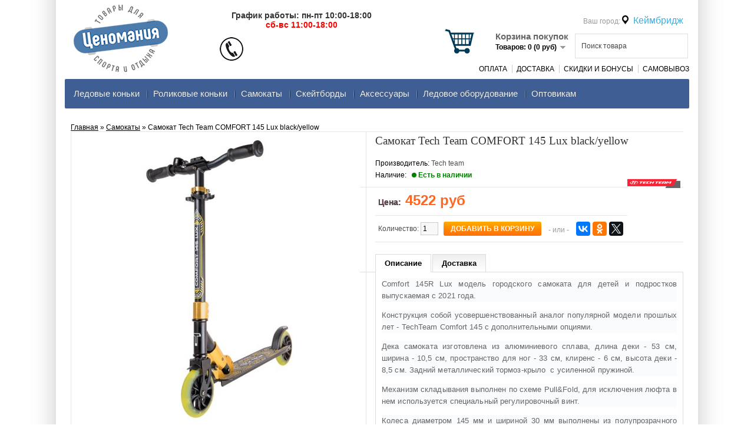

--- FILE ---
content_type: text/html; charset=utf-8
request_url: https://cenomaniya.ru/samokati/comfort-145-lux-black-yellow
body_size: 8321
content:
<!DOCTYPE html><html xmlns="http://www.w3.org/1999/xhtml" dir="ltr" lang="ru" xml:lang="ru"><head><meta charset="UTF-8" /><meta name="viewport" content="width=device-width, initial-scale=1"><meta http-equiv="X-UA-Compatible" content="IE=edge"><title>Самокат Tech Team COMFORT 145 Lux black/yellow</title><base href="https://cenomaniya.ru/" /><meta name="description" content="В продаже Самокат Tech Team COMFORT 145 Lux black/yellow green по выгодной цене с доставкой и гарантией по Москве, Санкт-Петербургу, РФ в интернет-магазине Cenomaniya.ru." /><link href="https://cenomaniya.ru/image/data/favicon.png" rel="icon" /><link rel="stylesheet" type="text/css" href="catalog/view/theme/electronics/stylesheet/stylesheet.css" /><script type="text/javascript" src="https://ajax.googleapis.com/ajax/libs/jquery/1.4.2/jquery.min.js"></script><script type="text/JavaScript" src="catalog/view/javascript/jquery/cloud-zoom/cloud-zoom.1.0.2.js"></script><link rel="stylesheet" type="text/css" href="catalog/view/theme/default/stylesheet/product_statuses.css" media="screen" /><script type="text/javascript" src="catalog/view/javascript/jquery/jquery-1.7.1.min.js"></script><script type="text/javascript" src="catalog/view/javascript/jquery/ui/jquery-ui-1.8.16.custom.min.js"></script><link rel="stylesheet" type="text/css" href="catalog/view/javascript/jquery/ui/themes/ui-lightness/jquery-ui-1.8.16.custom.css" /><script type="text/javascript" src="catalog/view/javascript/jquery/ui/external/jquery.cookie.js"></script><script type="text/javascript" src="catalog/view/javascript/jquery/colorbox/jquery.colorbox.js"></script><link rel="stylesheet" type="text/css" href="catalog/view/javascript/jquery/colorbox/colorbox.css" media="screen" /><script type="text/javascript" src="catalog/view/javascript/jquery/tabs.js"></script><link rel="stylesheet" type="text/css" href="catalog/view/supermenu/supermenu.css?v=23" /><script type="text/javascript" src="catalog/view/supermenu/supermenu-responsive.js?v=23"></script><style type="text/css"> #supermenu.alt1 ul li a.tll { font-size: 15px; }
 #supermenu.alt1 ul li div a { font-size: 14px !important; }
 #supermenu.alt1 { background:#3e5e94;
border: none;
-moz-box-shadow: none;
-webkit-box-shadow: none;
box-shadow: none; }
 #supermenu.alt1 ul li a.tll { color: #ffffff; }
 #supermenu.alt1 ul li div.bigdiv { background: #ffffff; }
 #supermenu.alt1 ul li div.bigdiv.withflyout > .withchildfo > .flyouttoright { background: #ffffff; }
</style><link rel="stylesheet" type="text/css" href="catalog/view/theme/electronics/stylesheet/adaptive.css?95" /><!-- AutoSearch --><link rel="stylesheet" type="text/css" href="catalog/view/javascript/jquery/jquery.mCustomScrollbar.min.css" /><script src="catalog/view/javascript/jquery/jquery.mCustomScrollbar.min.js"></script><link rel="stylesheet" type="text/css" href="catalog/view/javascript/jquery/autosearch.css" /><script src="catalog/view/javascript/jquery/autosearch.js"></script><input type="hidden" value="3" id="asrsym" /><!-- AutoSearch END--> <link rel="stylesheet" type="text/css" href="catalog/view/theme/default/stylesheet/geoip.css" /> <script type="text/javascript" src="catalog/view/javascript/jquery/jquery.geoip-module.js"></script> 
<script type="text/javascript" src="catalog/view/javascript/ocjoycallphone/inputmask.js"></script><link rel="stylesheet" type="text/css" href="catalog/view/theme/electronics/stylesheet/ocjoycallphone/ocjoycallphone.css" /><script type="text/javascript">function get_modal_callback() {
 $('<div>').attr({'id':'modal_fon'}).load('index.php?route=module/ocjoycallphone').prependTo('body');
 }
</script> 
 <script type="text/javascript">window.dataLayer = window.dataLayer || [];</script> 
 
</head><body><div id="container"><div id="header"> <div id="logo"><a href="https://cenomaniya.ru/"><img src="https://cenomaniya.ru/image/data/logo000.png" title="Маркетплейс спортивных товаров Cenomaniya.ru" alt="Маркетплейс спортивных товаров Cenomaniya.ru" /></a></div> <div class="telefonnumber"><div><a href="tel:+7 (925) 478-37-01" class="phone"></a></div> 
</div> <div class="inform"> <div class="days"><span> График работы: пн-пт 10:00-18:00 <br> <span style="color: red">сб-вс 11:00-18:00</span></span></div> </div> <div class="informright"></div> <div class="telefonimg"><img src="/image/telefon.png" alt=""/></div> <div class="cartimg"><a href="/checkout"><img src="/image/cart-img.png" alt="Корзина покупок"/></a></div> <div id="cart"> <div class="heading"><div class="ca">Корзина покупок</div> <a><span id="cart-total">Товаров: 0 (0 руб)</span></a></div> <div class="content"> <div class="empty">Ничего не куплено!</div> </div></div> <div id="search"> <input type="text" name="filter_name" value="Поиск товара" onclick="this.value = '';" onkeydown="this.style.color = '#000000';" /> <div class="button-search"></div> </div><div id="welcome"><div id="geoip-1769511682325"></div><script type="text/javascript"> $('#geoip-1769511682325').geoipModule({
 useAjax: false,
 confirmRegion: false,
 dialogView: 'custom',
 httpServer: 'cenomaniya.ru',
 lang: {
 yourZone: '<span class="geoip-title-zone">Ваш город:</span>',
 confirmRegion: 'Ваш город &mdash; Массачусетс<br>Угадали?',
 zoneName: 'Кеймбридж',
 btnYes: 'Да',
 btnNo: 'Нет'
 }
 });
</script> </div> <div class="links"><a href="/payment">Оплата</a> <a href="/dostavka">Доставка</a><a href="/skidki"> Скидки и Бонусы </a> <a href="/samovivoz"> Самовывоз </a> 
 </div> 
</div> 
<script type="text/javascript"> 
$(document).ready(function(){ 
$("#supermenu ul li.tlli").on({
mouseenter: function(){
 if ($('#supermenu').hasClass('superbig')) {
 
$(this).find('.bigdiv').slideDown('fast');
 
 }
},
mouseleave: function(){
 if ($('#supermenu').hasClass('superbig')) {
 
$(this).find('.bigdiv').slideUp('fast');
 
 }
}
});
$("#supermenu ul li div.bigdiv.withflyout > .withchildfo").on({
mouseenter: function(){
 if ($('#supermenu').hasClass('superbig')) {
 $(this).find('.flyouttoright').show();
 }
},
mouseleave: function(){
 if ($('#supermenu').hasClass('superbig')) {
 $(this).find('.flyouttoright').hide();
 }
}
});
});
</script><div id="supermenu" class="alt1 superbig"><a class="mobile-trigger">Категории</a><ul><li class="tlli mkids"> 
<a class="superdropper" href="#"><span>+</span><span>-</span></a> 
<a class="tll" href="https://cenomaniya.ru/ledovye-konki/" >Ледовые коньки </a><div class="bigdiv"><div class="headingoftopitem"></div><div class="supermenu-left" > 
 
<div class="withimage"><div class="image"><a href="https://cenomaniya.ru/ledovye-konki/figurnye-konki/"><img src="https://cenomaniya.ru/image/cache/data/konki/princess_lux_100_1-120x120.jpg" alt="Фигурные" title="Фигурные" /></a></div><div class="name"><a class="nname" href="https://cenomaniya.ru/ledovye-konki/figurnye-konki/">Фигурные</a></div></div><div class="withimage"><div class="image"><a href="https://cenomaniya.ru/ledovye-konki/hokkejnye-konki/"><img src="https://cenomaniya.ru/image/cache/data/konki/bauer200-120x120.jpg" alt="Хоккейные" title="Хоккейные" /></a></div><div class="name"><a class="nname" href="https://cenomaniya.ru/ledovye-konki/hokkejnye-konki/">Хоккейные</a></div></div><div class="withimage"><div class="image"><a href="https://cenomaniya.ru/ledovye-konki/progulochnye-konki/"><img src="https://cenomaniya.ru/image/cache/data/konki/filaprimoicelady-120x120.jpg" alt="Прогулочные" title="Прогулочные" /></a></div><div class="name"><span class="mainexpand"></span><a class="nname" href="https://cenomaniya.ru/ledovye-konki/progulochnye-konki/">Прогулочные</a><ul class="child-level"><li><a href="https://cenomaniya.ru/ledovye-konki/progulochnye-konki/zhenskie-progulochnye-konki/"> Женские</a></li><li><a href="https://cenomaniya.ru/ledovye-konki/progulochnye-konki/muzhskie-progulochnye-konki/"> Мужские</a></li></ul></div></div><div class="withimage"><div class="image"><a href="https://cenomaniya.ru/ledovye-konki/detskie-konki/"><img src="https://cenomaniya.ru/image/cache/data/konki/filaxoneiceb-120x120.jpg" alt="Детские коньки" title="Детские коньки" /></a></div><div class="name"><span class="mainexpand"></span><a class="nname" href="https://cenomaniya.ru/ledovye-konki/detskie-konki/">Детские коньки</a><ul class="child-level"><li><a href="https://cenomaniya.ru/ledovye-konki/detskie-konki/razdvizhnye/"> Раздвижные</a></li><li><a href="https://cenomaniya.ru/ledovye-konki/detskie-konki/detskie-figurnye-konki/"> Фигурные</a></li><li><a href="https://cenomaniya.ru/ledovye-konki/detskie-konki/detskie-dvuhpoloznye-konki/"> Двухполозные</a></li></ul></div></div><div class="withimage"><div class="image"><a href="https://cenomaniya.ru/ledovye-konki/konki-dlja-prokata/"><img src="https://cenomaniya.ru/image/cache/data/konki/prokat/Fitice Flex pro-4-120x120.jpg" alt="Коньки для проката " title="Коньки для проката " /></a></div><div class="name"><a class="nname" href="https://cenomaniya.ru/ledovye-konki/konki-dlja-prokata/">Коньки для проката </a></div></div></div><div class="addingaspace"></div></div></li><li class="tlli sep"><span class="item-sep">&nbsp;</span></li><li class="tlli mkids"> 
<a class="superdropper" href="#"><span>+</span><span>-</span></a> 
<a class="tll" href="https://cenomaniya.ru/rolikovie-konki/" >Роликовые коньки</a><div class="bigdiv"><div class="headingoftopitem"></div><div class="supermenu-left" > 
 
<div class="withimage"><div class="image"><a href="https://cenomaniya.ru/rolikovie-konki/vzr-roliki/"><img src="https://cenomaniya.ru/image/cache/data/roliki/aerio-q60-male-120x120.jpg" alt="Взрослые" title="Взрослые" /></a></div><div class="name"><a class="nname" href="https://cenomaniya.ru/rolikovie-konki/vzr-roliki/">Взрослые</a></div></div><div class="withimage"><div class="image"><a href="https://cenomaniya.ru/rolikovie-konki/detskie-roliki/"><img src="https://cenomaniya.ru/image/cache/data/roliki/fillaxone3setg2014_2-120x120.jpg" alt="Детские ролики" title="Детские ролики" /></a></div><div class="name"><span class="mainexpand"></span><a class="nname" href="https://cenomaniya.ru/rolikovie-konki/detskie-roliki/">Детские ролики</a><ul class="child-level"><li><a href="https://cenomaniya.ru/rolikovie-konki/detskie-roliki/detskie-roliki-dlja-devochek/"> Для девочек</a></li><li><a href="https://cenomaniya.ru/rolikovie-konki/detskie-roliki/detskie-roliki-dlja-malchikov/"> Для мальчиков</a></li><li><a href="https://cenomaniya.ru/rolikovie-konki/detskie-roliki/rolikovie-konki-nabory/"> Наборы</a></li><li><a href="https://cenomaniya.ru/rolikovie-konki/detskie-roliki/detskie-konki-roliki-2-v-1/"> Ролики коньки 2 в 1</a></li></ul></div></div></div><div class="addingaspace"></div></div></li><li class="tlli sep"><span class="item-sep">&nbsp;</span></li><li class="tlli mkids"> 
<a class="superdropper" href="#"><span>+</span><span>-</span></a> 
<a class="tll" href="https://cenomaniya.ru/samokati/" >Самокаты</a><div class="bigdiv"><div class="headingoftopitem"></div><div class="supermenu-left" > 
 
<div class="withimage"><div class="image"><a href="https://cenomaniya.ru/samokati/detskie-samokaty/"><img src="https://cenomaniya.ru/image/cache/data/samokat/trolo_mini_violet-120x120.jpg" alt="Детские" title="Детские" /></a></div><div class="name"><a class="nname" href="https://cenomaniya.ru/samokati/detskie-samokaty/">Детские</a></div></div><div class="withimage"><div class="image"><a href="https://cenomaniya.ru/samokati/samokaty-dlja-vzroslyh/"><img src="https://cenomaniya.ru/image/cache/data/samokat/yscoo/yscoo-rt-one-blue-120x120.jpg" alt="Взрослые" title="Взрослые" /></a></div><div class="name"><a class="nname" href="https://cenomaniya.ru/samokati/samokaty-dlja-vzroslyh/">Взрослые</a></div></div><div class="withimage"><div class="image"><a href="https://cenomaniya.ru/samokati/trjukovye-samokaty/"><img src="https://cenomaniya.ru/image/cache/data/samokat/hipe/hipe_h4_neochrome-120x120.jpg" alt="Трюковые" title="Трюковые" /></a></div><div class="name"><a class="nname" href="https://cenomaniya.ru/samokati/trjukovye-samokaty/">Трюковые</a></div></div></div><div class="addingaspace"></div></div></li><li class="tlli sep"><span class="item-sep">&nbsp;</span></li><li class="tlli mkids"> 
<a class="superdropper" href="#"><span>+</span><span>-</span></a> 
<a class="tll" href="https://cenomaniya.ru/skateboardy/" >Скейтборды</a><div class="bigdiv"><div class="headingoftopitem"></div><div class="supermenu-left" > 
 
<div class="withimage"><div class="image"><a href="https://cenomaniya.ru/skateboardy/derevyannye-skeyty/"><img src="https://cenomaniya.ru/image/cache/data/skateboard/ck/ck-samurai-120x120.jpg" alt="Скейты деревянные " title="Скейты деревянные " /></a></div><div class="name"><a class="nname" href="https://cenomaniya.ru/skateboardy/derevyannye-skeyty/">Скейты деревянные </a></div></div><div class="withimage"><div class="image"><a href="https://cenomaniya.ru/skateboardy/skateboardy-mini/"><img src="https://cenomaniya.ru/image/cache/data/skateboard/mini_ck_robot-120x120.jpg" alt="Скейты детские" title="Скейты детские" /></a></div><div class="name"><a class="nname" href="https://cenomaniya.ru/skateboardy/skateboardy-mini/">Скейты детские</a></div></div><div class="withimage"><div class="image"><a href="https://cenomaniya.ru/skateboardy/pennyboard/"><img src="https://cenomaniya.ru/image/cache/data/skateboard/ridex/kruizer_lollypop_22-120x120.jpg" alt="Мини круизёры" title="Мини круизёры" /></a></div><div class="name"><a class="nname" href="https://cenomaniya.ru/skateboardy/pennyboard/">Мини круизёры</a></div></div><div class="withimage"><div class="image"><a href="https://cenomaniya.ru/skateboardy/longbordy/"><img src="https://cenomaniya.ru/image/cache/data/skateboard/ridex/longbord_ridex_vision1-120x120.jpg" alt="Лонгборды" title="Лонгборды" /></a></div><div class="name"><a class="nname" href="https://cenomaniya.ru/skateboardy/longbordy/">Лонгборды</a></div></div><div class="withimage"><div class="image"><a href="https://cenomaniya.ru/skateboardy/rollerserfy/"><img src="https://cenomaniya.ru/image/cache/data/skateboard/rt169blue-120x120.jpg" alt="Роллерсерфы" title="Роллерсерфы" /></a></div><div class="name"><a class="nname" href="https://cenomaniya.ru/skateboardy/rollerserfy/">Роллерсерфы</a></div></div></div><div class="addingaspace"></div></div></li><li class="tlli sep"><span class="item-sep">&nbsp;</span></li><li class="tlli mkids"> 
<a class="superdropper" href="#"><span>+</span><span>-</span></a> 
<a class="tll" href="https://cenomaniya.ru/aksecsuary/" >Аксеcсуары</a><div class="bigdiv"><div class="headingoftopitem"></div><div class="supermenu-left" > 
 
<div class="withimage"><div class="image"><a href="https://cenomaniya.ru/aksecsuary/zashitnye-aksessuary/"><img src="https://cenomaniya.ru/image/cache/data/zashita/zahita_terminal-120x120.jpg" alt="Защита" title="Защита" /></a></div><div class="name"><a class="nname" href="https://cenomaniya.ru/aksecsuary/zashitnye-aksessuary/">Защита</a></div></div><div class="withimage"><div class="image"><a href="https://cenomaniya.ru/aksecsuary/shlemy/"><img src="https://cenomaniya.ru/image/cache/data/zashita/shlem/shlem-globber-junior-blue-120x120.jpg" alt="Шлемы" title="Шлемы" /></a></div><div class="name"><a class="nname" href="https://cenomaniya.ru/aksecsuary/shlemy/">Шлемы</a></div></div><div class="withimage"><div class="image"><a href="https://cenomaniya.ru/aksecsuary/kolesa/"><img src="https://cenomaniya.ru/image/cache/data/kolesa/kolesa_maxcity_250mm-120x120.jpg" alt="Колеса" title="Колеса" /></a></div><div class="name"><a class="nname" href="https://cenomaniya.ru/aksecsuary/kolesa/">Колеса</a></div></div><div class="withimage"><div class="image"><a href="https://cenomaniya.ru/aksecsuary/kolesa-dlja-trjukovyh-samokatov/"><img src="https://cenomaniya.ru/image/cache/data/kolesa/koleso_hipe01_ neo_chrome-120x120.jpg" alt="Колеса для трюкового самоката" title="Колеса для трюкового самоката" /></a></div><div class="name"><a class="nname" href="https://cenomaniya.ru/aksecsuary/kolesa-dlja-trjukovyh-samokatov/">Колеса для трюкового самоката</a></div></div><div class="withimage"><div class="image"><a href="https://cenomaniya.ru/aksecsuary/sumki/"><img src="https://cenomaniya.ru/image/cache/data/konki/a6-120x120.jpeg" alt="Cумки и рюкзаки" title="Cумки и рюкзаки" /></a></div><div class="name"><a class="nname" href="https://cenomaniya.ru/aksecsuary/sumki/">Cумки и рюкзаки</a></div></div><div class="withimage"><div class="image"><a href="https://cenomaniya.ru/aksecsuary/zapchasti-dlja-samokatov/"><img src="https://cenomaniya.ru/image/cache/data/samokat/zapchasti/deka_lmt_01_black-120x120.jpg" alt="Запчасти для трюкового самоката" title="Запчасти для трюкового самоката" /></a></div><div class="name"><a class="nname" href="https://cenomaniya.ru/aksecsuary/zapchasti-dlja-samokatov/">Запчасти для трюкового самоката</a></div></div><div class="withimage"><div class="image"><a href="https://cenomaniya.ru/aksecsuary/zapchasti-dlja-samokata-xiaomi/"><img src="https://cenomaniya.ru/image/cache/data/zapchasti-samokata-xiaomi/ruchka-tormoza-xiaomi-120x120.jpg" alt="Запчасти для электросамоката Xiaomi" title="Запчасти для электросамоката Xiaomi" /></a></div><div class="name"><a class="nname" href="https://cenomaniya.ru/aksecsuary/zapchasti-dlja-samokata-xiaomi/">Запчасти для электросамоката Xiaomi</a></div></div><div class="withimage"><div class="image"><a href="https://cenomaniya.ru/aksecsuary/podshipniki/"><img src="https://cenomaniya.ru/image/cache/data/abec/abec-120x120.jpg" alt="Подшипники" title="Подшипники" /></a></div><div class="name"><a class="nname" href="https://cenomaniya.ru/aksecsuary/podshipniki/">Подшипники</a></div></div><div class="withimage"><div class="image"><a href="https://cenomaniya.ru/aksecsuary/chehly-dlja-konkov/"><img src="https://cenomaniya.ru/image/cache/data/konki/ck3-120x120.jpg" alt="Чехлы для коньков" title="Чехлы для коньков" /></a></div><div class="name"><a class="nname" href="https://cenomaniya.ru/aksecsuary/chehly-dlja-konkov/">Чехлы для коньков</a></div></div><div class="withimage"><div class="image"><a href="https://cenomaniya.ru/aksecsuary/klyushki/"><img src="https://cenomaniya.ru/image/cache/data/klyushki/tisa_detoit_jr-120x120.jpg" alt="Хоккейные клюшки" title="Хоккейные клюшки" /></a></div><div class="name"><span class="mainexpand"></span><a class="nname" href="https://cenomaniya.ru/aksecsuary/klyushki/">Хоккейные клюшки</a><ul class="child-level"><li><a href="https://cenomaniya.ru/aksecsuary/klyushki/klyushki-dlya-vzroslykh/"> Взрослые</a></li><li><a href="https://cenomaniya.ru/aksecsuary/klyushki/klyushki-yuniorskie/"> Юниорские</a></li><li><a href="https://cenomaniya.ru/aksecsuary/klyushki/klyushki-detskie/"> Детские</a></li></ul></div></div><div class="withimage"><div class="image"><a href="https://cenomaniya.ru/aksecsuary/shajby-dlya-khokkeya/"><img src="https://cenomaniya.ru/image/cache/data/klyushki/shajba-sk-bolshaya-120x120.jpg" alt="Шайбы для хоккея" title="Шайбы для хоккея" /></a></div><div class="name"><a class="nname" href="https://cenomaniya.ru/aksecsuary/shajby-dlya-khokkeya/">Шайбы для хоккея</a></div></div><div class="withimage"><div class="image"><a href="https://cenomaniya.ru/aksecsuary/shnurki-dlja-konkov/"><img src="https://cenomaniya.ru/image/cache/data/snegokati/shnurki-120x120.jpg" alt="Шнурки для коньков" title="Шнурки для коньков" /></a></div><div class="name"><a class="nname" href="https://cenomaniya.ru/aksecsuary/shnurki-dlja-konkov/">Шнурки для коньков</a></div></div></div><div class="addingaspace"></div></div></li><li class="tlli sep"><span class="item-sep">&nbsp;</span></li><li class="tlli"> 
<a class="tll" href="https://cenomaniya.ru/led/" >Ледовое оборудование</a></li><li class="tlli sep"><span class="item-sep">&nbsp;</span></li><li class="tlli"> 
<a class="tll" href="https://cenomaniya.ru/index.php?route=information/information&amp;information_id=23" >Оптовикам</a></li></ul></div><div id="notification"></div> 
<div id="content"> <div class="breadcrumb"><a href="https://cenomaniya.ru/">Главная</a> &raquo; <a href="https://cenomaniya.ru/samokati/">Самокаты</a> &raquo; Самокат Tech Team COMFORT 145 Lux black/yellow </div> <div class="product-info"> <div class="left"> <div class="image"><a href="https://cenomaniya.ru/image/cache/data/samokat/vzroslye/techteam/145lux-5-900x900.jpg" title="Самокат Tech Team COMFORT 145 Lux black/yellow" class="cloud-zoom" id='zoom1' rel="adjustX: 10, adjustY:-4, tint:'#000000',tintOpacity:0.2, zoomWidth:560"> 
<img src="https://cenomaniya.ru/image/cache/data/samokat/vzroslye/techteam/145lux-5-480x480.jpg" class=""
 title="Самокат Tech Team COMFORT 145 Lux black/yellow" alt="Самокат Tech Team COMFORT 145 Lux black/yellow" id="image" /></a> </div> </div> <div class="right"> <div class="description"><h1>Самокат Tech Team COMFORT 145 Lux black/yellow</h1> 
 
<span>Производитель:</span> <a href="https://cenomaniya.ru/techteam">Tech team <img style="float:right" src="https://cenomaniya.ru/image/cache/data/brendi/tt-90x90.png" title="Tech team" alt="Tech team" /></a><br /> 
 
<span>Наличие:&nbsp;&nbsp;</span> <span style="display:inline-block;border-radius:50%;width:8px;height:8px;margin-right:3px;background-color:green;"></span><span style="font-weight:bold;color:green">Есть в наличии</span> </div> 
 
 
 
 
 <div class="statuses"></div> 
 <div class="price"><span style="text-shadow: 0 0 0 #B10048; color: #4D4D4D; font-size: 14px; font-family: Arial,Helvetica,sans-serif;">Цена:</span> 4522 руб <br /> </div> <div class="cart"> 
<div>Количество: 
 <input type="text" name="quantity" size="2" value="1" /> <input type="hidden" name="product_id" size="2" value="2237" /> &nbsp;
 
<input type="button" value="Добавить в корзину"
 id="button-cart" class="button" /> 
 </div> <div><span>&nbsp;&nbsp;&nbsp;
- или - &nbsp;&nbsp;&nbsp;</span></div><script src="//yastatic.net/es5-shims/0.0.2/es5-shims.min.js"></script><script src="//yastatic.net/share2/share.js"></script><div class="ya-share2" data-services="vkontakte,facebook,odnoklassniki,gplus,twitter" data-counter=""></div> 
 
 
 
 </div> <div id="tabs" class="htabs"><a href="#tab-description">Описание</a> 
 <a href="#tab-payment">Доставка</a> 
 
 </div> <div id="tab-description" class="tab-content"><span class="d1"><p class="justifyfull" style="box-sizing: border-box; -webkit-font-smoothing: antialiased; margin: 0px 0px 1em; text-align: justify; color: rgb(102, 102, 102); font-family: &quot;Open Sans&quot;, &quot;Helvetica Neue&quot;, Helvetica, Arial, sans-serif; font-size: 13px; letter-spacing: 0.1px; background-color: rgba(247, 249, 251, 0.7);">Comfort 145R Lux модель городского самоката для детей и подростков выпускаемая с 2021 года.</p><p class="justifyfull" style="box-sizing: border-box; -webkit-font-smoothing: antialiased; margin: 0px 0px 1em; text-align: justify; color: rgb(102, 102, 102); font-family: &quot;Open Sans&quot;, &quot;Helvetica Neue&quot;, Helvetica, Arial, sans-serif; font-size: 13px; letter-spacing: 0.1px; background-color: rgba(247, 249, 251, 0.7);">Конструкция собой усовершенствованный аналог популярной модели прошлых лет - TechTeam Comfort 145 с дополнительными опциями.</p><p class="justifyfull" style="box-sizing: border-box; -webkit-font-smoothing: antialiased; margin: 0px 0px 1em; text-align: justify; color: rgb(102, 102, 102); font-family: &quot;Open Sans&quot;, &quot;Helvetica Neue&quot;, Helvetica, Arial, sans-serif; font-size: 13px; letter-spacing: 0.1px; background-color: rgba(247, 249, 251, 0.7);">Дека самоката изготовлена из алюминиевого сплава, длина деки - 53 см, ширина - 10,5 см, пространство для ног - 33 см, клиренс - 6 см, высота деки - 8,5 см. Задний металлический тормоз-крыло&nbsp; с усиленной пружиной.</p><p class="justifyfull" style="box-sizing: border-box; -webkit-font-smoothing: antialiased; margin: 0px 0px 1em; text-align: justify; color: rgb(102, 102, 102); font-family: &quot;Open Sans&quot;, &quot;Helvetica Neue&quot;, Helvetica, Arial, sans-serif; font-size: 13px; letter-spacing: 0.1px; background-color: rgba(247, 249, 251, 0.7);">Механизм складывания выполнен по схеме Pull&amp;Fold, для исключения люфта в нем используется специальный регулировочный винт.</p><p class="justifyfull" style="box-sizing: border-box; -webkit-font-smoothing: antialiased; margin: 0px 0px 1em; text-align: justify; color: rgb(102, 102, 102); font-family: &quot;Open Sans&quot;, &quot;Helvetica Neue&quot;, Helvetica, Arial, sans-serif; font-size: 13px; letter-spacing: 0.1px; background-color: rgba(247, 249, 251, 0.7);">Колеса диаметром 145 мм и шириной 30 мм выполнены из полупрозрачного полиуретана и снабжены трехцветной светодиодной подсветкой</p><p class="justifyfull" style="box-sizing: border-box; -webkit-font-smoothing: antialiased; margin: 0px 0px 1em; text-align: justify; color: rgb(102, 102, 102); font-family: &quot;Open Sans&quot;, &quot;Helvetica Neue&quot;, Helvetica, Arial, sans-serif; font-size: 13px; letter-spacing: 0.1px; background-color: rgba(247, 249, 251, 0.7);">Руль шириной 47,5 см снабжен специальным зажимом для исключения люфта ручек. Высота руля регулируется в диапазоне от 72 до 94 см, предусмотрено три фиксированные позиции. На модели Lux установлен звонок.</p><p class="justifyfull" style="box-sizing: border-box; -webkit-font-smoothing: antialiased; margin: 0px 0px 1em; text-align: justify; color: rgb(102, 102, 102); font-family: &quot;Open Sans&quot;, &quot;Helvetica Neue&quot;, Helvetica, Arial, sans-serif; font-size: 13px; letter-spacing: 0.1px; background-color: rgba(247, 249, 251, 0.7);">Самокат предлагается в четырех цветовых комбинациях.</p></span></div> <div id="tab-payment" class="tab-content"><span class="d1"> <p>Доставим Самокат Tech Team COMFORT 145 Lux black/yellow в кратчайшие сроки</p><p>По Москве внутри МКАД 350 рублей, за МКАД 450 рублей (до 7 км)</p><p>По Санкт-Петербургу 350 рублей.</p><p>Доставка по всей России от 400 рублей. Оплата при получении, предоплата только за доставку. </p></div> </div> </div> 
 
 <!-- <div class="tags"><b>Метки:</b> <a href="https://cenomaniya.ru/search/?filter_tag="></a> </div> --> 
<div class="box"> <div class="box-heading">Рекомендуем посмотреть</div> <div class="box-content"><div class="box-product"> 
 <div><div class="image"><a href="https://cenomaniya.ru/samokati/comfort-145-lux-black-green"><img src="https://cenomaniya.ru/image/cache/data/samokat/vzroslye/techteam/145lux-2-200x200.jpg" alt="Самокат Tech Team COMFORT 145 Lux black/green" /></a></div><div class="name"><a href="https://cenomaniya.ru/samokati/comfort-145-lux-black-green">Самокат Tech Team COMFORT 145 Lux black/green</a></div><div class="price"> 
 4522 руб
 
</div> </div> 
 <div><div class="image"><a href="https://cenomaniya.ru/samokati/comfort-145-lux-black-dark-green"><img src="https://cenomaniya.ru/image/cache/data/samokat/vzroslye/techteam/145lux-1-200x200.jpg" alt="Самокат Tech Team COMFORT 145 Lux black/dark green" /></a></div><div class="name"><a href="https://cenomaniya.ru/samokati/comfort-145-lux-black-dark-green">Самокат Tech Team COMFORT 145 Lux black/dark green</a></div><div class="price"> 
 4522 руб
 
</div> </div> 
 <div><div class="image"><a href="https://cenomaniya.ru/samokati/comfort-145-lux-purple-pink"><img src="https://cenomaniya.ru/image/cache/data/samokat/vzroslye/techteam/145lux-3-200x200.jpg" alt="Самокат Tech Team COMFORT 145 Lux purple/pink" /></a></div><div class="name"><a href="https://cenomaniya.ru/samokati/comfort-145-lux-purple-pink">Самокат Tech Team COMFORT 145 Lux purple/pink</a></div><div class="price"> 
 4522 руб
 
</div> </div> 
 <div><div class="image"><a href="https://cenomaniya.ru/samokati/comfort-145r-black-dark-green"><img src="https://cenomaniya.ru/image/cache/data/samokat/vzroslye/techteam/3-200x200.jpg" alt="Самокат Tech Team COMFORT 145R black/dark-green" /></a></div><div class="name"><a href="https://cenomaniya.ru/samokati/comfort-145r-black-dark-green">Самокат Tech Team COMFORT 145R black/dark-green</a></div><div class="price"> 
 4134 руб
 
</div> </div> 
</div> </div></div></div><script type="text/javascript"><!--
$('.colorbox').colorbox({
overlayClose: true,
opacity: 0.5
});
//--></script> 
<script type="text/javascript"><!--
$('#button-cart').bind('click', function() {
$.ajax({
url: 'index.php?route=checkout/cart/add',
type: 'post',
data: $('.product-info input[type=\'text\'], .product-info input[type=\'hidden\'], .product-info input[type=\'radio\']:checked, .product-info input[type=\'checkbox\']:checked, .product-info select, .product-info textarea'),
dataType: 'json',
success: function(json) {
$('.success, .warning, .attention, information, .error').remove();
if (json['error']) {
if (json['error']['option']) {
for (i in json['error']['option']) {
$('#option-' + i).after('<span class="error">' + json['error']['option'][i] + '</span>');
}
}
} 
if (json['success']) {
$('#notification').html('<div class="success" style="display: none;">' + json['success'] + '<img src="catalog/view/theme/default/image/close.png" alt="" class="close" /></div>');
$('.success').fadeIn('slow');
$('#cart-total').html(json['total']);
$('html, body').animate({ scrollTop: 0 }, 'slow'); 
 
 addYandexEcommerce(json);
 
 
}
}
});
});
//--></script><script type="text/javascript"><!--
$('#review .pagination a').live('click', function() {
$('#review').fadeOut('slow');
$('#review').load(this.href);
$('#review').fadeIn('slow');
return false;
});
$('#review').load('index.php?route=product/product/review&product_id=2237');
$('#button-review').bind('click', function() {
$.ajax({
url: 'index.php?route=product/product/write&product_id=2237',
type: 'post',
dataType: 'json',
data: 'name=' + encodeURIComponent($('input[name=\'name\']').val()) + '&text=' + encodeURIComponent($('textarea[name=\'text\']').val()) + '&rating=' + encodeURIComponent($('input[name=\'rating\']:checked').val() ? $('input[name=\'rating\']:checked').val() : '') + '&captcha=' + encodeURIComponent($('input[name=\'captcha\']').val()),
beforeSend: function() {
$('.success, .warning').remove();
$('#button-review').attr('disabled', true);
$('#review-title').after('<div class="attention"><img src="catalog/view/theme/electronics/image/loading.gif" alt="" /> Пожалуйста, подождите!</div>');
},
complete: function() {
$('#button-review').attr('disabled', false);
$('.attention').remove();
},
success: function(data) {
if (data['error']) {
$('#review-title').after('<div class="warning">' + data['error'] + '</div>');
}
if (data['success']) {
$('#review-title').after('<div class="success">' + data['success'] + '</div>');
$('input[name=\'name\']').val('');
$('textarea[name=\'text\']').val('');
$('input[name=\'rating\']:checked').attr('checked', '');
$('input[name=\'captcha\']').val('');
}
}
});
});
//--></script> 
<script type="text/javascript"><!--
$('#tabs a').tabs();
//--></script> 
<script type="text/javascript" src="catalog/view/javascript/jquery/ui/jquery-ui-timepicker-addon.js"></script> 
<script type="text/javascript"><!--
if ($.browser.msie && $.browser.version == 6) {
$('.date, .datetime, .time').bgIframe();
}
$('.date').datepicker({dateFormat: 'yy-mm-dd'});
$('.datetime').datetimepicker({
dateFormat: 'yy-mm-dd',
timeFormat: 'h:m'
});
$('.time').timepicker({timeFormat: 'h:m'});
 
 if(typeof dataLayer != 'undefined') {
 dataLayer.push({
 "ecommerce": {
 "detail": {
 "products": [
 {
 "id": "2237",
 "name" : "Самокат Tech Team COMFORT 145 Lux black/yellow",
 "price": 4522,
 "brand": "Tech team",
 "category": "Самокаты"
 }
 ]
 }
 }
 });
 }
 
 
//--></script> 
<div id="footer"> 
 <div class="column"> 
 <ul> <li> <a href="https://cenomaniya.ru/samovivoz">Самовывоз</a></li> <li> <a href="https://cenomaniya.ru/adress">Контакты</a></li> <li> <a href="https://cenomaniya.ru/dostavka">Доставка</a></li> <li> <a href="https://cenomaniya.ru/payment">Способы оплаты</a></li> <li> <a href="https://cenomaniya.ru/warranty">Гарантии</a></li> </ul> </div> <div class="column"> 
 <ul> <li><a href="https://cenomaniya.ru/my-account/">Личный Кабинет</a></li> <li><a href="https://cenomaniya.ru/sitemap/">Карта сайта</a></li> <li><a href="https://cenomaniya.ru/brands/">Бренды</a></li> <li><a href="https://cenomaniya.ru/privacy-policy">Политика конфиденциальности</a></li> <li><a href="https://cenomaniya.ru/sotrudnichestvo">Поставщикам</a></li> </ul> </div> <div class="column"> <p style="color:#000" >Тел: </p> 
 </div> <div class="column"> 
 <a href="https://vk.com/cenomaniya"><img src="https://cenomaniya.ru/image/vk.gif" alt=""/></a> 
 <img src="https://cenomaniya.ru/image/fb.gif" alt=""/> <a href="https://twitter.com/cenomani1"><img src="https://cenomaniya.ru/image/tw.png" alt=""/></a></div></div><div><p> Маркетплейс спортивных товаров Cenomaniya.ru </p></div></div><!-- Yandex.Metrika counter --> <script type="text/javascript" > (function(m,e,t,r,i,k,a){m[i]=m[i]||function(){(m[i].a=m[i].a||[]).push(arguments)}; m[i].l=1*new Date();k=e.createElement(t),a=e.getElementsByTagName(t)[0],k.async=1,k.src=r,a.parentNode.insertBefore(k,a)}) (window, document, "script", "https://mc.yandex.ru/metrika/tag.js", "ym"); ym(18819370, "init", { clickmap:true, trackLinks:true, accurateTrackBounce:true, webvisor:true, ecommerce:"dataLayer" }); </script> <noscript><div><img src="https://mc.yandex.ru/watch/18819370" style="position:absolute; left:-9999px;" alt="" /></div></noscript> <!-- /Yandex.Metrika counter --><!-- Global site tag (gtag.js) - Google Analytics --><script async src="https://www.googletagmanager.com/gtag/js?id=UA-42500755-1"></script><script> window.dataLayer = window.dataLayer || [];
 function gtag(){dataLayer.push(arguments);}
 gtag('js', new Date());
 gtag('config', 'UA-42500755-1');
</script><script type="text/javascript" src="catalog/view/javascript/common.js?58"></script> 
 <script type="text/javascript"> function removeYandexEcommerce(id, name, price) {
 if(typeof dataLayer == 'undefined')
 return false;
 dataLayer.push({
 "ecommerce": {
 "remove": {
 "products": [
 {
 "id": id,
 "name": name,
 "price": price
 }
 ]
 }
 }
 });
 return false;
 }
 function addYandexEcommerce(array) {
 if(typeof dataLayer == 'undefined')
 return false;
 dataLayer.push({
 "ecommerce": {
 "add": {
 "products": [
 {
 "id": array['metrika_product_id'],
 "name": array['metrika_product_name'],
 "price": array['metrika_product_price'],
 "brand": array['metrika_product_manufacturer'],
 "category": array['metrika_product_category'],
 "quantity": array['metrika_product_quantity']
 }
 ]
 }
 }
 });
 return false;
 }
 </script> 
 
</body></html>

--- FILE ---
content_type: text/css
request_url: https://cenomaniya.ru/catalog/view/theme/electronics/stylesheet/stylesheet.css
body_size: 38624
content:
html{overflow:-moz-scrollbars-vertical; margin:0; padding:0}
body{background-color:#fff; color:#000;  font-family:Arial,Helvetica,sans-serif; margin:0px; width: 100%; padding:0px}
body, td, th, input, textarea, select, a{font-size:12px}
h1, .welcome{color:#333; font-family:Verdana; margin-top:0px; margin-bottom:18px; font-size:19px; font-weight:normal; text-shadow:0 0 1px rgba(0,0,0,.01)}
h2{color:#0A263C; font-size:16px; margin-top:0px; margin-bottom:5px}
p{margin-top:0px; margin-bottom:20px}
a, a:visited, a b{color:#000000; text-decoration:underline; cursor:pointer}
a:hover{text-decoration:none}
a img{border:none}
form{padding:0; margin:0; display:inline}
input[type='text'], input[type='password'], textarea{background:#F8F8F8; border:1px solid #CCC; padding:3px; margin-left:0px; margin-right:0px}
select{background:#F8F8F8; border:1px solid #CCC; padding:2px}
label{cursor:pointer}
#container{
	margin-left: auto; margin-right: auto; padding: 3px 15px 15px 15px; text-align: left; width: 1060px; -webkit-box-shadow: 0 -117px 40px #C7C7C7; -moz-box-shadow: 0 -117px 40px #C7C7C7;box-shadow: 0 -117px 40px #C7C7C7;}
#column-left{float:left; width:180px}
#column-right{float:right; width:150px}
#content{min-height:400px; margin-bottom:25px;  padding:10px}
#column-left+#column-right+#content, #column-left+#content{margin-left:195px}
#column-right+#content{margin-right:195px}

#header{height:120px; margin-bottom:7px; padding-bottom:4px; position:relative; z-index:99}
#header #logo{position:absolute; top:5px; left:15px}
#language{position:absolute; top:16px; left:247px; width:122px; color:#999; line-height:17px}
#language img{cursor:pointer; margin-right:5px}
#currency{width:156px; position:absolute; top:11px; right:185px; color:#999; line-height:17px}
#currency a{display:inline-block; padding:2px 4px; border:1px solid #CCC; color:#999; text-decoration:none; margin-right:2px; margin-bottom:2px}
#currency a b{color:#000; text-decoration:none}
#header #cart{position:absolute; top:35px; right:19px; z-index:9; min-width:300px}
#header #cart .heading{float:right; margin-right:172px; margin-top:15px; padding-left:14px; padding-right:14px; background:#FFF; position:relative; z-index:1}
#header #cart .heading a{color:#000; font-weight:bold; text-decoration:none}
#header #cart .heading a span{background:#FFF url('../image/arrow-down.png') 100% 50% no-repeat; padding-right:15px}
#header #cart .content{clear:both; display:none; position:relative; top:-1px; padding:8px; min-height:150px; border-top:1px solid #EEE; border-left:1px solid #EEE; border-right:1px solid #EEE; border-bottom:1px solid #EEE; -webkit-border-radius:0px 7px 7px 7px; -moz-border-radius:0px 7px 7px 7px; -khtml-border-radius:0px 7px 7px 7px; border-radius:0px 7px 7px 7px; -webkit-box-shadow:0px 2px 2px #DDD; -moz-box-shadow:0px 2px 2px #DDD; box-shadow:0px 2px 2px #DDD; background:#FFF}
#header #cart.active .heading{margin-top:5px; padding-top:10px; padding-bottom:6px; border-top:1px solid #EEE; border-left:1px solid #EEE; border-right:1px solid #EEE; -webkit-border-radius:7px 7px 0px 0px; -moz-border-radius:7px 7px 0px 0px; -khtml-border-radius:7px 7px 0px 0px; border-radius:7px 7px 0px 0px}
#header #cart.active .content{display:block}
.mini-cart-info table{border-collapse:collapse; width:100%; margin-bottom:5px}
.mini-cart-info td{color:#000; vertical-align:top; padding:10px 5px; border-bottom:1px solid #EEE}
.mini-cart-info .image{width:1px}
.mini-cart-info .image img{border:1px solid #EEE; text-align:left}
.mini-cart-info .name small{color:#666}
.mini-cart-info .quantity{text-align:right}
.mini-cart-info td.total{text-align:right}
.mini-cart-info .remove{text-align:right}
.mini-cart-info .remove img{cursor:pointer}
.mini-cart-total{text-align:right}
.mini-cart-total table{border-collapse:collapse; display:inline-block; margin-bottom:5px}
.mini-cart-total td{color:#000; padding:4px}
#header #cart .checkout{text-align:right; clear:both}
#header #cart .empty{padding-top:50px; text-align:center}
#header #search{position:absolute; top:54px; right:0px; width:194px; z-index:15}
#header .button-search{}
#header #search input{    height: 40px;
    line-height: 20px;
    padding: 0 10px;
    border-radius: 0;
    background-color: #FFF;width:170px;
    border-color: #DFDFDF;
    color: #464646;
    box-shadow: none;}
#header #welcome{position:absolute; top:1px; right:0px; z-index:5; width:200px; text-align:right; color:#999}
#header .links{position:absolute; right:0px; bottom:3px; font-size:10px}
#header .links a{float:left; display:block; padding:0px 0px 0px 7px; color:#000; text-decoration:none; font-size:12px;  text-transform:uppercase}
#header .links a+a{margin-left:8px; border-left:1px solid #CCC}
#tel { border: 2px solid #00959f;
    border-radius: 50px;
    padding: 2px 10px;
    margin: 5 px;
    font-weight: normal;   position:absolute; 
}
.geo{  text-decoration: none;}
#menu{background:url('/image/menu-bg.png') center center repeat-x; height:32px; margin-bottom:15px; -webkit-border-radius:5px 5px 5px 5px; -moz-border-radius:5px 5px 5px 5px; -khtml-border-radius:5px 5px 5px 5px; border-radius:5px 5px 5px 5px; -webkit-box-shadow:0 2px 2px #9C9C9C; -moz-box-shadow:0 2px 2px #9C9C9C; box-shadow:0 2px 2px #9C9C9C; padding:0px 5px}
#menu ul{list-style:none; margin:0; padding:0}
#menu >ul >li{position:relative; float:left; z-index:20}
#menu >ul >li:hover{    background:url('/image/menu-bg-hover.png') center center repeat-x}

#menu >ul >li:first-of-type a{    border-left:medium none}
#menu >ul >li:first-child a{    border-left:medium none}
#menu >ul >li:last-of-type a{    border-right:medium none}
#menu >ul >li:last-child a{    border-right:medium none}
#menu >ul >li >a.active{background:url('/image/menu-bg-hover.png') center center repeat-x; }
#menu >ul >li >a{font-size:15px; color:#FFF; line-height:14px; text-decoration:none; display:block; padding:9px 10px 9px 10px; z-index:6; position:relative; text-transform:capitalize; border-right:1px solid #a4a4a4; border-left:1px solid #444; text-shadow:0 1px 0 #000; font-family:Arial,Helvetica,sans-serif}
#menu >ul >li:hover >a{}
#menu >ul >li >div{display:none; background:#fff; position:absolute; z-index:5; padding:2px; border-left:3px solid #767676;     border-right:3px solid #767676;     border-bottom:3px solid #767676; -webkit-border-radius:0px 0px 5px 5px; -moz-border-radius:0px 0px 5px 5px; -khtml-border-radius:0px 0px 5px 5px; border-radius:0px 0px 5px 5px; -webkit-box-shadow:0 2px 6px #545454; -moz-box-shadow:0 2px 6px #545454; box-shadow:0 2px 6px #545454}
#menu >ul >li:hover >div{display:table}
#menu >ul >li >div >ul{display:table-cell}
#menu >ul >li ul+ul{padding-left:20px}
#menu >ul >li ul >li >a{text-decoration:none; padding:4px; color:#000; display:block; white-space:nowrap; min-width:120px}
#menu >ul >li ul >li >a:hover{background:#767676;     color:#fff}
#menu >ul >li >div >ul >li >a{color:#000;     text-transform:uppercase}
#menu >ul >li >div >ul >li+li{    border-top:1px solid #ccc}
.breadcrumb{

}
.success, .warning, .attention, .information{padding:10px 10px 10px 33px; margin-bottom:15px; color:#555; -webkit-border-radius:5px 5px 5px 5px; -moz-border-radius:5px 5px 5px 5px; -khtml-border-radius:5px 5px 5px 5px; border-radius:5px 5px 5px 5px}
.success{background:url('../image/success.png') 10px center no-repeat; border:1px solid #BBDF8D; -webkit-border-radius:5px 5px 5px 5px; -moz-border-radius:5px 5px 5px 5px; -khtml-border-radius:5px 5px 5px 5px; border-radius:5px 5px 5px 5px;     text-decoration:blink}
.warning{background:#FFD1D1 url('../image/warning.png') 10px center no-repeat; border:1px solid #F8ACAC; -webkit-border-radius:5px 5px 5px 5px; -moz-border-radius:5px 5px 5px 5px; -khtml-border-radius:5px 5px 5px 5px; border-radius:5px 5px 5px 5px}
.attention{background:#FFF5CC url('../image/attention.png') 10px center no-repeat; border:1px solid #F2DD8C; -webkit-border-radius:5px 5px 5px 5px; -moz-border-radius:5px 5px 5px 5px; -khtml-border-radius:5px 5px 5px 5px; border-radius:5px 5px 5px 5px}
.success .close, .warning .close, .attention .close, .information .close{float:right; padding-top:4px; padding-right:4px; cursor:pointer}
.required{color:#F00; font-weight:bold}
.error{display:block; color:#F00}
.help{color:#999; font-size:10px; font-weight:normal; font-family:Verdana,Geneva,sans-serif; display:block}
table.form{width:100%; border-collapse:collapse; margin-bottom:20px}
table.form tr td:first-child{width:150px}
table.form >* >* >td{color:#000}
table.form td{padding:4px}
input.large-field, select.large-field{width:300px}
table.list{border-collapse:collapse; width:100%; border-top:1px solid #DDD; border-left:1px solid #DDD; margin-bottom:20px}
table.list td{border-right:1px solid #DDD; border-bottom:1px solid #DDD}
table.list thead td{background-color:#EFEFEF; padding:0px 5px}
table.list thead td a, .list thead td{text-decoration:none; color:#222; font-weight:bold}
table.list tbody td{vertical-align:top; padding:0px 5px}
table.list .left{text-align:left; padding:7px}
table.list .right{text-align:right; padding:7px}
table.list .center{text-align:center; padding:7px}
table.radio{width:100%; border-collapse:collapse}
table.radio td{padding:5px; vertical-align:top}
table.radio td label{display:block}
table.radio tr td:first-child{width:1px}
table.radio tr td:first-child input{margin-top:1px}
table.radio tr.highlight:hover td{background:#F1FFDD; cursor:pointer}
.pagination{border-top:0px solid #EEE; padding-top:8px; display:inline-block; width:100%; margin-bottom:10px}
.pagination .links{float:left}
.pagination .links a{display:inline-block; border:1px solid #EEE; padding:4px 10px; text-decoration:none; color:#A3A3A3}
.pagination .links b{display:inline-block; border:1px solid #269BC6; padding:4px 10px; font-weight:normal; text-decoration:none; color:#269BC6; background:#FFF}
.pagination .results{float:right; padding-top:3px}

a.button, input.button{cursor:pointer; color:#FFF; line-height:12px; font-family:Helvetica,sans-serif; font-size:12px; border:0px; text-transform:uppercase; font-weight:bold; background-color:#FF9724}
a.button{display:inline-block; text-decoration:none; padding:6px 12px 6px 12px}
input.button{margin:0; border:0; height:24px; padding:0px 12px 0px 12px; background-color:#FF9724; background:linear-gradient(#FFAE00,#FF9000 40%,#FF8204 60%,#FF710A) repeat scroll 0 0 transparent; border-radius:3px 3px 3px 3px}

a.button:hover, input.button:hover{}
.buttons{background:#FFF; border:1px solid #EEE; overflow:auto; padding:6px; margin-bottom:20px}
.buttons .left{float:left; text-align:left}
.buttons .right{float:right; text-align:right}
.buttons .center{text-align:center; margin-left:auto; margin-right:auto}
.htabs{height:30px; line-height:16px; border-bottom:1px solid #DDD}
.htabs a{border-top:1px solid #DDD; border-left:1px solid #DDD; border-right:1px solid #DDD; background:#FFF url('../image/tab.png') repeat-x; padding:7px 15px 6px 15px; float:left; font-family:Arial,Helvetica,sans-serif; font-size:13px; font-weight:bold; text-align:center; text-decoration:none; color:#000; margin-right:2px; display:none}
.htabs a.selected{padding-bottom:7px; background:#FFF}
.tab-content{border-left:1px solid #DDD; border-right:1px solid #DDD; border-bottom:1px solid #DDD; padding:10px; margin-bottom:20px; z-index:2; overflow:auto}
/* box */
.box{margin-bottom:20px}
.box .box-heading{-webkit-border-radius:7px 7px 7px 7px; -moz-border-radius:7px 7px 7px 7px; -khtml-border-radius:7px 7px 7px 7px; border-radius:7px 7px 7px 7px;    background:url('/image/menu-bg.png') center center repeat-x; padding:8px 10px 7px 10px; font-family:Arial,Helvetica,sans-serif; font-size:14px; font-weight:bold; line-height:14px; color:#333;  text-shadow:0 1px 0 #000;  color:#FAFFF9;  -webkit-box-shadow:0 2px 2px #9C9C9C; -moz-box-shadow:0 2px 2px #9C9C9C; box-shadow:0 2px 2px #9C9C9C;  margin-bottom:7px}
.box .box-content{background:#FFF; -webkit-border-radius:0px 0px 7px 7px; -moz-border-radius:0px 0px 7px 7px; -khtml-border-radius:0px 0px 7px 7px; border-radius:0px 0px 7px 7px}
.box-content ul li{ color:#616161;  list-style:none}
.box-content ul li a{ color:#616161;  line-height:22px}

.box-product{width:100%}
#content .box-product >div{display:inline-block;  margin-bottom:40px;  margin-left:11px;  margin-right:9px;  vertical-align:top;  width:180px;  text-align:center}
#column-left .box-product >div, 
#column-right .box-product >div{width:168px; display:inline-block; vertical-align:top; margin-bottom:19px;  padding-top:11px}
#content .box-product >div .cart{ text-align:center}
#content .product-grid >div .cart{ text-align:center;  margin-top:3px}
#content .box-product >div .hov .cart{}
#column-left .box-product >div .cart, 
#column-right .box-product >div .cart{ text-align:center;  position:relative;  bottom:-9px;  text-align:center}
#column-left+#column-right+#content .box-product >div{width:179px}
.box-product .image{display:block; margin-bottom:0px;  border:0px solid #000}
.box-product .image img{padding:3px}
.box-product .image a img{border:1px solid #E7E7E7; padding:3px}

.box-product .image .hov, 
.product-grid .image .hov{ display:none;  position:absolute}
#content .box-product .image:hover .hov, 
#content .product-grid .image:hover .hov{display:block;  z-index:99;  background:#fff;  position:absolute;  margin-top:-250px;  -webkit-box-shadow:2px 2px 5px #444; -moz-box-shadow:2px 2px 5px #444; box-shadow:2px 2px 5px #444;  margin-left:-45px;  text-align:center;  -ms-filter:"progid:DXImageTransform.Microsoft.Shadow(Strength=8,Direction=135,Color='#444')";  width:270px}
.hov .cart{ margin-bottom:10px}
.hov span{ color:#000;  font-size:18px}

#content .box-product .image:hover{ color:#333;  display:block;  font-size:12px;  margin-bottom:4px}
#content .box-product .name, 
#content .product-grid .name{ text-align:center;  height:28px}
.box-product .name a, 
.product-grid .name a{color:#333; display:block; margin-bottom:4px;  font-size:14px}
.product-list .name a{color:#333; display:block; margin-bottom:4px;  font-size:16px}
#content .box-product .price{display:block; height:22px; margin-bottom:4px; text-align:center; font-family:Arial,Helvetica,sans-serif; padding-top:18px; color:#F62; font-weight:bold; font-size:16px}
#content .box-product .hov .price, 
#content .product-grid .hov .price{ text-align:center;  margin-top:10px;  height:22px}

#column-left .box-product .price, 
#column-right .box-product .price{display:block; margin-bottom:4px; padding-left:8px; padding-right:3px; text-align:center; font-family:Arial,Helvetica,sans-serif; line-height:1em; color:#FF9724; font-weight:bold; font-size:24px}
.box-product .price-old{font-family:Arial,Helvetica,sans-serif; line-height:1em; color:#808080; font-weight:bold; font-size:18px; text-shadow:1px 1px 1px transparent,2px 2px 1px rgba(0,0,0,0.1),0 0 1px transparent; text-decoration:line-through; text-align:center}
.box-product .price-new{display:block; margin-bottom:4px; padding-left:8px; padding-right:3px; text-align:center; font-family:Arial,Helvetica,sans-serif; line-height:1em; color:#F62; font-weight:bold; font-size:18px}
.box-product .rating{display:block; margin-bottom:4px}

.box-category{margin-top:-5px}
.box-category ul{list-style:none; margin:0; padding:0}
.box-category >ul >li{padding:6px 8px 2px 9px}
.box-category >ul >li+li{border-top:1px solid #EEE}
#column-left .box-product >div+div, 
#column-right .box-product >div+div{ border-top:1px solid #EEE}
.box-category >ul >li >a{text-decoration:none; color:#333;  text-transform:uppercase}
.box-category >ul >li ul{display:none}
.box-category >ul >li a.active{font-weight:bold}
.box-category >ul >li a.active+ul{display:block}
.box-category >ul >li ul >li{padding:5px 5px 0px 10px}
.box-category >ul >li ul >li >a{text-decoration:none; display:block}
.box-category >ul >li ul >li >a:hover{ text-decoration:underline}
.box-category >ul >li ul >li >a.active{font-weight:bold}

#content .content{padding:10px; overflow:auto; margin-bottom:20px; border:1px solid #EEE}
#content .content .left{float:left; width:49%}
#content .content .right{float:right; width:49%}

.category-info{overflow:auto; margin-bottom:20px}
.category-info .image{float:left; padding:5px; margin-right:15px; border:1px solid #E7E7E7}
.category-list{overflow:auto; margin-bottom:20px}
.category-list ul{float:left; width:18%}
.category-list .div a{text-decoration:underline; font-weight:bold}

.manufacturer-list{border:1px solid #DBDEE1; padding:5px; overflow:auto; margin-bottom:20px}
.manufacturer-heading{background:#F8F8F8; font-size:15px; font-weight:bold; padding:5px 8px; margin-bottom:6px}
.manufacturer-content{padding:8px}
.manufacturer-list ul{float:left; width:25%; margin:0; padding:0; list-style:none; margin-bottom:10px}

.product-filter{border-bottom:1px solid #EEE; padding-bottom:20px; overflow:auto}
.product-filter .display{margin-right:15px; float:right; color:#333}
.product-filter .display a{font-weight:bold}
.product-filter .sort{ float:left; color:#333}
.product-filter .limit{margin-left:15px; float:left; color:#333}
.product-compare{padding-top:6px; margin-bottom:25px; font-weight:bold}
.product-compare a{text-decoration:none; font-weight:bold}
.product-list > div {
border:1px solid #E0E0E0;
-webkit-border-radius:5px 5px 5px 5px;
-moz-border-radius:5px;
-khtml-border-radius:5px 5px 5px 5px;
border-radius:5px 5px 5px 5px;
margin-bottom:12px;
overflow:hidden;
}
.product-list .right {
background:#F3F8FC;
border-left:1px solid #E0E0E0;
border-bottom:1px solid #E0E0E0;
-webkit-border-radius:0 5px 0 5px;
-moz-border-radius:0 5px;
-khtml-border-radius:0 5px 0 5px;
border-radius:0 5px 0 5px;
float:right;
margin-left:10px;
padding:10px 20px 15px;
}
.product-list >div+div{border-top:1px solid #EEE; padding-top:16px}
.product-list .image{float:left; margin-right:10px}
.product-list .image img{padding:3px; border:1px solid #E7E7E7}
.product-list .name{margin-bottom:3px}

.product-list .description{line-height:15px; margin-top:15px; color:#4D4D4D; font-size:13px}
.product-list .rating{color:#7B7B7B}
.product-list .price {
text-align:center;
color:#F62;
font-size:24px;
font-style:italic;
font-weight:700;
padding:10px 0;
}
.product-list .price-old{text-decoration:line-through; font-family:Arial,Helvetica,sans-serif; color:#808080; font-weight:bold; font-size:20px; text-shadow:1px 1px 1px transparent,2px 2px 1px rgba(0,0,0,0.1),0 0 1px transparent}
.product-list .price-new{font-family:Arial,Helvetica,sans-serif; color:#F62; font-weight:bold; font-size:24px}
.product-list .price-tax{font-size:12px; font-weight:normal; color:#BBB}
.product-list .cart{margin-bottom:3px}
.product-list .wishlist, .product-list .compare{margin-bottom:3px}
.product-list .wishlist a{color:#333; text-decoration:none; padding-left:18px; display:block; background:url('../image/add.png') left center no-repeat}
.product-list .compare a{color:#333; text-decoration:none; padding-left:18px; display:block; background:url('../image/add.png') left 60% no-repeat}
.product-grid{background:url("/image/menu-bottom.png") no-repeat bottom center transparent; background-size:100%; margin-left:-13px; width:106%; padding-top:20px; padding-bottom:20px}
.product-grid >div{display:inline-block;     margin-bottom:2px;     margin-left:11px;     margin-right:9px;     vertical-align:top;     width:250px}
#column-left+#column-right+#content .product-grid >div{width:125px}
.product-grid .image{display:block; margin-bottom:0px}
.product-grid .image img{padding:3px; border:0px solid #E7E7E7}

.product-grid .description{display:none}

.product-grid .rating{display:block; margin-bottom:4px}
.product-grid .price{display:block;     height:22px; margin-top:18px; margin-bottom:4px;     padding-left:3px;     padding-right:3px;     text-align:center;     font-family:Garamond,serif;     line-height:1em;     color:#F62;     font-weight:bold;     font-size:24px}
.product-grid .price-old{font-family:Arial,Helvetica,sans-serif; line-height:1em; color:#808080; font-weight:bold; font-size:20px; text-shadow:1px 1px 1px transparent,2px 2px 1px rgba(0,0,0,0.1),0 0 1px transparent; text-decoration:line-through; text-align:center}
.product-grid .price-new{ margin-bottom:4px; padding-left:8px; padding-right:3px; text-align:center; font-family:Arial,Helvetica,sans-serif; line-height:1em; color:#F62; font-weight:bold; font-size:20px}
.product-grid .price .price-tax{display:none}

.product-grid .wishlist, .product-grid .compare{margin-bottom:3px}
.product-grid .wishlist a{color:#333; text-decoration:none; padding-left:18px; display:block; background:url('../image/add.png') left center no-repeat}
.product-grid .compare a{color:#333; text-decoration:none; padding-left:18px; display:block; background:url('../image/add.png') left center no-repeat}

.product-info{overflow:auto; margin-bottom:20px}
.product-info >.left{float:left; margin-right:15px}
.product-info >.left+.right{margin-left:265px}
.product-info .image{border:1px solid #E7E7E7; float:left; margin-bottom:20px; padding:10px; text-align:center}
.product-info .image-additional{width:460px; margin-left:-10px; clear:both; overflow:hidden}
.product-info .image-additional img{border:1px solid #E7E7E7}
.product-info .image-additional a{float:left; display:block; margin-left:10px; margin-bottom:10px}
.product-info .description{border-top:1px solid #E7E7E7; border-bottom:1px solid #E7E7E7; padding:5px 5px 10px 5px; margin-bottom:10px; line-height:20px; color:#4D4D4D}
.product-info .description span{color:#000}
.product-info .description a{color:#4D4D4D; text-decoration:none}
.product-info .price{overflow:auto; border-bottom:1px solid #E7E7E7; padding:0px 5px 10px 5px; margin-bottom:10px; font-family:Arial,Helvetica,sans-serif; line-height:1em; color:#F62; font-weight:bold; font-size:24px}
.product-info .price-old{color:#808080; text-decoration:line-through}
.product-info .price-new{}
.product-info .price-tax{color:#999;  font-size:12px;  font-weight:normal;  text-shadow:0 0 0}
.product-info .price .reward{font-size:12px; font-weight:normal; color:#999}
.product-info .price .discount{font-weight:normal; font-size:12px; color:#4D4D4D}
.product-info .options{border-bottom:1px solid #E7E7E7; padding:0px 5px 10px 5px; margin-bottom:10px; color:#000}
.product-info .option-image{margin-top:3px; margin-bottom:10px}
.product-info .option-image label{display:block; width:100%; height:100%}
.product-info .option-image img{margin-right:5px; border:1px solid #CCC; cursor:pointer}
.product-info .cart{border-bottom:1px solid #E7E7E7; padding:0px 5px 10px 5px; margin-bottom:20px; color:#4D4D4D; overflow:auto}
.product-info .cart div{float:left; vertical-align:middle}
.product-info .cart div >span{padding-top:7px; display:block; color:#999}
.product-info .cart .minimum{padding-top:5px; font-size:11px; color:#999; clear:both}
.product-info .review{color:#4D4D4D; border-top:1px solid #E7E7E7; border-left:1px solid #E7E7E7; border-right:1px solid #E7E7E7; margin-bottom:10px}
.product-info .review >div{padding:8px; border-bottom:1px solid #E7E7E7; line-height:20px}
.product-info .review >div >span{color:#38B0E3}
.product-info .review .share{overflow:auto; line-height:normal}
.product-info .review .share a{text-decoration:none}
.review-list{padding:10px; overflow:auto; margin-bottom:20px; border:1px solid #EEE}
.review-list .author{float:left; margin-bottom:20px}
.review-list .rating{float:right; margin-bottom:20px}
.review-list .text{clear:both}
.attribute{border-collapse:collapse; width:100%; border-top:1px solid #DDD; border-left:1px solid #DDD; margin-bottom:20px}
.attribute thead td, .attribute thead tr td:first-child{color:#000; font-size:14px; font-weight:bold; background:#F7F7F7; text-align:left}
.attribute tr td:first-child{color:#000; font-weight:bold; text-align:right; width:20%}
.attribute td{padding:7px; color:#4D4D4D; text-align:center; vertical-align:top; border-right:1px solid #DDD; border-bottom:1px solid #DDD}
.compare-info{border-collapse:collapse; width:100%; border-top:1px solid #DDD; border-left:1px solid #DDD; margin-bottom:20px}
.compare-info thead td, .compare-info thead tr td:first-child{color:#000; font-size:14px; font-weight:bold; background:#F7F7F7; text-align:left}
.compare-info tr td:first-child{color:#000; font-weight:bold; text-align:right}
.compare-info td{padding:7px; width:20%; color:#4D4D4D; text-align:center; vertical-align:top; border-right:1px solid #DDD; border-bottom:1px solid #DDD}
.compare-info .name a{font-weight:bold}
.compare-info .price-old{font-weight:bold; color:#F00; text-decoration:line-through}
.compare-info .price-new{font-weight:bold}

.wishlist-info table{width:100%; border-collapse:collapse; border-top:1px solid #DDD; border-left:1px solid #DDD; border-right:1px solid #DDD; margin-bottom:20px}
.wishlist-info td{padding:7px}
.wishlist-info thead td{color:#4D4D4D; font-weight:bold; background-color:#F7F7F7; border-bottom:1px solid #DDD}
.wishlist-info thead .image{text-align:center}
.wishlist-info thead .name, .wishlist-info thead .model, .wishlist-info thead .stock{text-align:left}
.wishlist-info thead .quantity, .wishlist-info thead .price, .wishlist-info thead .total, .wishlist-info thead .action{text-align:right}
.wishlist-info tbody td{vertical-align:top; border-bottom:1px solid #DDD}
.wishlist-info tbody .image img{border:1px solid #DDD}
.wishlist-info tbody .image{text-align:center}
.wishlist-info tbody .name, .wishlist-info tbody .model, .wishlist-info tbody .stock{text-align:left}
.wishlist-info tbody .quantity, .wishlist-info tbody .price, .wishlist-info tbody .total, .wishlist-info tbody .action{text-align:right}
.wishlist-info tbody .price s{color:#F00}
.wishlist-info tbody .action img{cursor:pointer}
.login-content{margin-bottom:20px; overflow:auto}
.login-content .left{float:left; width:48%}
.login-content .right{float:right; width:48%}
.login-content .left .content, .login-content .right .content{min-height:190px}

.order-list{margin-bottom:10px}
.order-list .order-id{width:49%; float:left; margin-bottom:2px}
.order-list .order-status{width:49%; float:right; text-align:right; margin-bottom:2px}
.order-list .order-content{padding:10px 0px; display:inline-block; width:100%; margin-bottom:20px; border-top:1px solid #EEE; border-bottom:1px solid #EEE}
.order-list .order-content div{float:left; width:33.3%}
.order-list .order-info{text-align:right}
.order-detail{background:#EFEFEF; font-weight:bold}

.return-list{margin-bottom:10px}
.return-list .return-id{width:49%; float:left; margin-bottom:2px}
.return-list .return-status{width:49%; float:right; text-align:right; margin-bottom:2px}
.return-list .return-content{padding:10px 0px; display:inline-block; width:100%; margin-bottom:20px; border-top:1px solid #EEE; border-bottom:1px solid #EEE}
.return-list .return-content div{float:left; width:33.3%}
.return-list .return-info{text-align:right}
.return-product{overflow:auto; margin-bottom:20px}
.return-name{float:left; width:31%; margin-right:15px}
.return-model{float:left; width:31%; margin-right:15px}
.return-quantity{float:left; width:31%}
.return-detail{overflow:auto; margin-bottom:20px}
.return-reason{float:left; width:31%; margin-right:15px}
.return-opened{float:left; width:31%; margin-right:15px}
.return-opened textarea{width:98%; vertical-align:top}
.return-captcha{float:left}
.download-list{margin-bottom:10px}
.download-list .download-id{width:49%; float:left; margin-bottom:2px}
.download-list .download-status{width:49%; float:right; text-align:right; margin-bottom:2px}
.download-list .download-content{padding:10px 0px; display:inline-block; width:100%; margin-bottom:20px; border-top:1px solid #EEE; border-bottom:1px solid #EEE}
.download-list .download-content div{float:left; width:33.3%}
.download-list .download-info{text-align:right}

.cart-info table{width:100%; margin-bottom:15px; border-collapse:collapse; border-top:1px solid #DDD; border-left:1px solid #DDD; border-right:1px solid #DDD}
.cart-info td{padding:7px}
.cart-info thead td{color:#4D4D4D; font-weight:bold; background-color:#F7F7F7; border-bottom:1px solid #DDD}
.cart-info thead .image{text-align:center}
.cart-info thead .name, .cart-info thead .model, .cart-info thead .quantity{text-align:left}
.cart-info thead .price, .cart-info thead .total{text-align:right}
.cart-info tbody td{vertical-align:top; border-bottom:1px solid #DDD}
.cart-info tbody .image img{border:1px solid #DDD}
.cart-info tbody .image{text-align:center}
.cart-info tbody .name, .cart-info tbody .model, .cart-info tbody .quantity{text-align:left}
.cart-info tbody .quantity input[type='image'], .cart-info tbody .quantity img{position:relative; top:4px; cursor:pointer}
.cart-info tbody .price, .cart-info tbody .total{text-align:right}
.cart-info tbody span.stock{color:#F00; font-weight:bold}
.cart-module >div{display:none}
.cart-total{border-top:1px solid #DDD; overflow:auto; padding-top:8px; margin-bottom:15px}
.cart-total table{float:right}
.cart-total td{padding:3px; text-align:right}

.checkout-heading{background:#F8F8F8; border:1px solid #DBDEE1; padding:8px; font-weight:bold; font-size:13px; color:#555; margin-bottom:15px}
.checkout-heading a{float:right; margin-top:1px; font-weight:normal; text-decoration:none}
.checkout-content{padding:0px 0px 15px 0px; display:none; overflow:auto}
.checkout-content .left{float:left; width:48%}
.checkout-content .right{float:right; width:48%}
.checkout-content .buttons{clear:both}
.checkout-product table{width:100%; border-collapse:collapse; border-top:1px solid #DDD; border-left:1px solid #DDD; border-right:1px solid #DDD; margin-bottom:20px}
.checkout-product td{padding:7px}
.checkout-product thead td{color:#4D4D4D; font-weight:bold; background-color:#F7F7F7; border-bottom:1px solid #DDD}
.checkout-product thead .name, .checkout-product thead .model{text-align:left}
.checkout-product thead .quantity, .checkout-product thead .price, .checkout-product thead .total{text-align:right}
.checkout-product tbody td{vertical-align:top; border-bottom:1px solid #DDD}
.checkout-product tbody .name, .checkout-product tbody .model{text-align:left}
.checkout-product tbody .quantity, .checkout-product tbody .price, .checkout-product tbody .total{text-align:right}
.checkout-product tfoot td{text-align:right; border-bottom:1px solid #DDD}
.contact-info{overflow:auto}
.contact-info .left{float:left; width:48%}
.contact-info .right{float:left; width:48%}
.sitemap-info{overflow:auto; margin-bottom:40px}
.sitemap-info .left{float:left; width:48%}
.sitemap-info .right{float:left; width:48%}
#footer{clear:both; overflow:auto; min-height:100px; padding:20px 20px 37px 20px; border-top:1px solid #4d7bac; background:url("/image/menu-bottom.png") center bottom no-repeat;  background-size:100%;  margin-bottom:5px}
#footer{font-size:15px; color:#4d7bac;  background: #e8eff2; margin-top:5px; margin-bottom:8px}
#footer .column{float:left; width:25%; min-height:100px; font-weight:bold}
#footer .column ul{margin-top:0px; margin-left:8px; padding-left:12px}
#footer .column ul li{margin-bottom: 3px;list-style-type: none;padding: 4px;}
#footer .column a{font-size:13px; text-decoration:none; color:#000; font-family:Arial,Helvetica,sans-serif}
#footer .column a:hover{text-decoration:underline}
#powered{clear:both;  float:right;  margin-bottom:21px;  margin-top:-35px;  text-align:right}
.banner div{text-align:center; width:100%; display:none}
.banner div img{margin-bottom:20px}
#content .box-heading{    background:#FFF url('/image/header-border-bottom.png') left bottom no-repeat;     -webkit-border-radius:0px; -moz-border-radius:0px; -khtml-border-radius:0px; border-radius:0px;       background-size:100%; padding:8px 10px 9px 43px; font-family:system,-apple-system,BlinkMacSystemFont,'Segoe UI','Segoe WP',Roboto,Ubuntu,Oxygen,Cantarell,'Fira Sans','Helvetica Neue',Helvetica,'Lucida Grande','Droid Sans',Tahoma,'Microsoft Sans Serif',sans-serif; font-size:1.2rem; font-weight:400; line-height:2.14285714rem; color:#000;     margin-bottom:7px;     -webkit-box-shadow:0 0px 0px #9C9C9C; -moz-box-shadow:0 0px 0px #9C9C9C; box-shadow:0 0px 0px #9C9C9C}
#content .box-product .cart input.button{    background:url('/image/add_to_cart.gif') left center no-repeat;     -webkit-border-radius:0px; -moz-border-radius:0px; -khtml-border-radius:0px; border-radius:0px;     -webkit-box-shadow:0 0px 0px #9C9C9C; -moz-box-shadow:0 0px 0px #9C9C9C; box-shadow:0 0px 0px #9C9C9C;     color:#4d7bac;     font-weight:normal;     margin-top:1px;     padding-left:31px}
#content .product-grid .cart input.button{    background:url('/image/add_to_cart.gif') left center no-repeat;     -webkit-border-radius:0px; -moz-border-radius:0px; -khtml-border-radius:0px; border-radius:0px;     -webkit-box-shadow:0 0px 0px #9C9C9C; -moz-box-shadow:0 0px 0px #9C9C9C; box-shadow:0 0px 0px #9C9C9C;     color:#4d7bac;     font-weight:normal;     margin-top:8px;     padding-left:31px}
#column-left .box-product .cart input.button, 
#column-right .box-product .cart input.button{    background:url('/image/add_to_cart.gif') left center no-repeat;     -webkit-border-radius:0px; -moz-border-radius:0px; -khtml-border-radius:0px; border-radius:0px;     -webkit-box-shadow:0 0px 0px #9C9C9C; -moz-box-shadow:0 0px 0px #9C9C9C; box-shadow:0 0px 0px #9C9C9C;     color:#4d7bac;     font-weight:normal;     margin-top:-5px;     padding-left:31px;      margin-right:14px}
#content .stock{    background:url("/image/stock.gif") no-repeat scroll left center transparent;     margin-left:21px;     margin-top:7px;     padding-left:28px;     text-align:left}
#content .no-stock{    background:url("/image/no-stock.gif") no-repeat center left transparent;     float:left;     margin-top:7px;     padding-left:28px;     margin-left:12px}
#column-left .stock, 
#column-right .stock{    background:url("/image/stock.gif") no-repeat center left transparent;     float:left;     margin-top:7px;     padding-left:28px;     margin-left:12px}
#column-left .box-product .name, 
#column-right .box-product .name{    text-align:center}
#content .box-product{    background:url("/image/menu-bottom.png") no-repeat bottom center transparent;     background-size:100%;     margin-left:-13px;     width:106%}
#content .special, 
#column-left .special, 
#column-right .special{    margin-left:-13px;     margin-top:44px;     position:absolute;     text-align:right}
#content .hov .special{}
#newDivPh{  position:absolute;   background:#fff;   padding:10px;   border:2px solid #4d7bac;     -webkit-box-shadow:2px 2px 5px #333; -moz-box-shadow:2px 2px 5px #333; box-shadow:2px 2px 5px #333;     z-index:99}
#descript{    width:225px;     padding:0px 22px 0px 22px}
.telefonimg{position:absolute; top:60px; left:263px; width:27px}
.telefonnumber{    font-size:18px;     left:310px;     position:relative;     top:60px;     width:300px}
.telefonnumber1{    font-family:Arial;     font-size:12px;     font-weight:bold;     left:250px;     position:absolute;     top:10px;     width:140px}
.telefonimgfooter{    float:left;     margin-left:170px;     margin-right:13px}
.telefonimgfooter img{    width:30px;     height:30px}
.telefonnumberfooter{    float:left;     font-size:17px;     margin-top:4px}
.informleft{    color:#000;     float:left;     font-family:Arial,Helvetica,sans-serif;     font-size:27px;     letter-spacing:-2px;     padding:0 0 0 7px;     position:relative;     top:8px;     left:225px}
.informleft span{    color:#808080;     font-family:Tahoma;     font-size:12px;     letter-spacing:-1px}
.informright b, .informleft b{    color:#808080;     font-family:Arial;     font-size:11px;     letter-spacing:-1px}
.inform{    font-family:Arial;     font-size:14px;     font-weight:bold;     left:220px;     position:absolute;     top:15px;     width:124px}
.inform .ico{    left:0;     position:absolute;     top:7px}
.inform .days{    color:#A8A8A8;     left:17px;     position:absolute;     text-align:center;     top:0;     width:330px}
.inform .time1{color:#000; position:absolute; right:0; top:0; text-align:center; width:100px}
.inform .days span{color:#333}
.informright{
	color: #4d7bac; float: right; font-family: Arial; font-size: 22px; font-weight: bold; letter-spacing: -2px; padding: 0; text-align: right;
	width: 120px;
	position: relative;
	top: 3px; right: 371px; background-attachment: scroll; background-color: transparent; background-repeat: no-repeat; background-position: 10px 20px; }
.informright span{    color:#808080;     font-family:Tahoma;     font-size:12px;     letter-spacing:-1px}
.holder p{    margin-bottom:0px}
#pay{    float:left;     margin-top:-3px}
#header .cartimg{float:right; position:absolute; right:365px; top:42px}
#welcome a{    color:#000}
.description .stock{    background:url("/image/stock.gif") no-repeat scroll left center transparent;  float:left;  margin-left:-5px;  margin-right:11px;  margin-top:27px;  padding-left:28px}
.product-list .hov{ display:none}

.text{font-family:Arial,Helvetica,sans-serif; font-size:15px;  line-height:21px;  margin-bottom:15px;  margin-top:10px}
.submenu{ border:1px solid #000;  border-radius:0px 5px 5px 0px;  margin-top:-23px;  left:144px;  position:relative;  min-width:140px;  display:none; z-index:100}
@media screen and (-webkit-min-device-pixel-ratio:0){ .submenu{left:139px} }
.price1{font-size:12px; font-weight:bold; color:#F33; text-align:center}
.d1{    font-family: "Helvetica Neue",Arial,sans-serif; font-weight: 400; color: #222; font-size: 14px; line-height: 20px;}
	.image {position:relative;}
		.product-list > div:hover .grayscaleimg, .product-grid > div:hover .grayscaleimg, .left .image:hover .grayscaleimg, .tab-content .image:hover .grayscaleimg {display:none;}
		.grayscaleimg {z-index:9; width:100px; height:100px; position:absolute; top:50%; left:50%; margin:-50px 0 0 -50px; background: url('/image/grayscale.png') 50% 50% no-repeat;}
		.grayimage{filter: url('image/grayscale.svg#greyscale'); filter: gray; -webkit-filter: grayscale(100%); -moz-filter: grayscale(100%); -ms-filter: grayscale(100%); -o-filter: grayscale(100%); filter: grayscale(100%); opacity:0.8;}
		.cloud-zoom-lens{border:4px solid #888;margin:-4px;background-color:#fff;cursor:move;}
.cloud-zoom-title{font-family:Arial, Helvetica, sans-serif;position:absolute !important;background-color:#000;color:#fff;padding:3px;width:100%;text-align:center;font-weight:bold;font-size:10px;top:0px;}
.cloud-zoom-big{border:4px solid #ccc;overflow:hidden;}
.cloud-zoom-loading{color:white;background:#222;padding:3px;border:1px solid #000;}
.ca{color:#666; font-size:15px; font-weight:bold; margin-top:0px; margin-bottom:3px}
.phone{    font-size:18px; left:310px; text-decoration: none;}


--- FILE ---
content_type: text/css
request_url: https://cenomaniya.ru/catalog/view/theme/default/stylesheet/product_statuses.css
body_size: 2098
content:
.image {
  position: relative;
}

/* Product Statuses */
.product-status img {
  margin-right: 15px;
  border: 0;
}
.product-status .status-name {
  position: relative;
  bottom: 20px;
}

/* Product Stickers */
.product-sticker {
  z-index: 10000;
}
.product-sticker img {
  border: 0 !important;
}
.product-sticker.left-top {
  position: absolute;
  top: 0;
  left:  0;
}
.product-sticker.left-bottom {
  position: absolute;
  bottom: 0;
  left: 0;
}
.product-sticker.right-top {
  position: absolute;
  top:  0;
  right:  0;
}
.product-sticker.right-bottom {
  position: absolute;
  bottom: 0;
  right: 0;
}
.product-sticker.center {
  margin: auto;  
  position: absolute;
  left:0;
  right: 0;
  top: 0;
  bottom: 0;
}
.product-sticker.left-center {
  margin: auto;  
  position: absolute;
  left:0;
  top: 0;
  bottom: 0;
}
.product-sticker.right-center {
  margin: auto;  
  position: absolute;
  right: 0;
  top: 0;
  bottom: 0;
}
.product-sticker.center-top {
  margin: auto;  
  position: absolute;
  left:0;
  right: 0;
  top: 0;
}
.product-sticker.center-bottom {
  margin: auto;  
  position: absolute;
  left:0;
  right: 0;
  bottom: 0;
}

/* Category Statuses */
.category-status img {
	margin-right: 4px;
	border: 0;
	margin-top: 3px;
	
}

/* Category Stickers */
.category-sticker {
  z-index: 10000;
}
.category-sticker img {
  border: 0 !important;
}
.category-sticker.left-top {
  position: absolute;
  top: 0;
  left: 0;
}
.category-sticker.left-bottom {
  position: absolute;
  bottom: 0;
  left: 0;
}
.category-sticker.right-top {
  position: absolute;
  top: 0;
  right: 0;
}
.category-sticker.right-bottom {
  position: absolute;
  bottom: 0;
  right: 0;
}
.category-sticker.center {
  margin: auto;  
  position: absolute;
  left:0;
  right: 0;
  top: 0;
  bottom: 0;
}
.category-sticker.left-center {
  margin: auto;  
  position: absolute;
  left:0;
  top: 0;
  bottom: 0;
}
.category-sticker.right-center {
  margin: auto;  
  position: absolute;
  right: 0;
  top: 0;
  bottom: 0;
}
.category-sticker.center-top {
  margin: auto;  
  position: absolute;
  left:0;
  right: 0;
  top: 0;
}
.category-sticker.center-bottom {
  margin: auto;  
  position: absolute;
  left:0;
  right: 0;
  bottom: 0;
}


--- FILE ---
content_type: text/css
request_url: https://cenomaniya.ru/catalog/view/javascript/jquery/ui/themes/ui-lightness/jquery-ui-1.8.16.custom.css
body_size: 25160
content:
.ui-helper-hidden{display:none}
.ui-helper-hidden-accessible{position:absolute !important; clip:rect(1px 1px 1px 1px); clip:rect(1px,1px,1px,1px)}
.ui-helper-reset{margin:0; padding:0; border:0; outline:0; line-height:1.3; text-decoration:none; font-size:100%; list-style:none}
.ui-helper-clearfix:after{content:"."; display:block; height:0; clear:both; visibility:hidden}
.ui-helper-clearfix{display:inline-block}

* html .ui-helper-clearfix{height:1%}
.ui-helper-clearfix{display:block}

.ui-helper-zfix{width:100%; height:100%; top:0; left:0; position:absolute; opacity:0; filter:Alpha(Opacity=0)}

.ui-state-disabled{cursor:default !important}

.ui-icon{display:block; text-indent:-99999px; overflow:hidden; background-repeat:no-repeat}

.ui-widget-overlay{position:absolute; top:0; left:0; width:100%; height:100%}

.ui-widget{font-family:Trebuchet MS,Tahoma,Verdana,Arial,sans-serif; font-size:1.1em}
.ui-widget .ui-widget{font-size:1em}
.ui-widget input, .ui-widget select, .ui-widget textarea, .ui-widget button{font-family:Trebuchet MS,Tahoma,Verdana,Arial,sans-serif; font-size:1em}
.ui-widget-content{border:1px solid #ddd; background:#eee url(images/ui-bg_highlight-soft_100_eeeeee_1x100.png) 50% top repeat-x; color:#333}
.ui-widget-content a{color:#333}
.ui-widget-header{border:1px solid #e78f08; background:#f6a828 url(images/ui-bg_gloss-wave_35_f6a828_500x100.png) 50% 50% repeat-x; color:#fff; font-weight:bold}
.ui-widget-header a{color:#fff}

.ui-state-default, .ui-widget-content .ui-state-default, .ui-widget-header .ui-state-default{border:1px solid #ccc; background:#f6f6f6 url(images/ui-bg_glass_100_f6f6f6_1x400.png) 50% 50% repeat-x; font-weight:bold; color:#1c94c4}
.ui-state-default a, .ui-state-default a:link, .ui-state-default a:visited{color:#1c94c4; text-decoration:none}
.ui-state-hover, .ui-widget-content .ui-state-hover, .ui-widget-header .ui-state-hover, .ui-state-focus, .ui-widget-content .ui-state-focus, .ui-widget-header .ui-state-focus{border:1px solid #fbcb09; background:#fdf5ce url(images/ui-bg_glass_100_fdf5ce_1x400.png) 50% 50% repeat-x; font-weight:bold; color:#c77405}
.ui-state-hover a, .ui-state-hover a:hover{color:#c77405; text-decoration:none}
.ui-state-active, .ui-widget-content .ui-state-active, .ui-widget-header .ui-state-active{border:1px solid #fbd850; background:#fff url(images/ui-bg_glass_65_ffffff_1x400.png) 50% 50% repeat-x; font-weight:bold; color:#eb8f00}
.ui-state-active a, .ui-state-active a:link, .ui-state-active a:visited{color:#eb8f00; text-decoration:none}
.ui-widget:active{outline:none}

.ui-state-highlight, .ui-widget-content .ui-state-highlight, .ui-widget-header .ui-state-highlight{border:1px solid #fed22f; background:#ffe45c url(images/ui-bg_highlight-soft_75_ffe45c_1x100.png) 50% top repeat-x; color:#363636}
.ui-state-highlight a, .ui-widget-content .ui-state-highlight a, .ui-widget-header .ui-state-highlight a{color:#363636}
.ui-state-error, .ui-widget-content .ui-state-error, .ui-widget-header .ui-state-error{border:1px solid #cd0a0a; background:#b81900 url(images/ui-bg_diagonals-thick_18_b81900_40x40.png) 50% 50% repeat; color:#fff}
.ui-state-error a, .ui-widget-content .ui-state-error a, .ui-widget-header .ui-state-error a{color:#fff}
.ui-state-error-text, .ui-widget-content .ui-state-error-text, .ui-widget-header .ui-state-error-text{color:#fff}
.ui-priority-primary, .ui-widget-content .ui-priority-primary, .ui-widget-header .ui-priority-primary{font-weight:bold}
.ui-priority-secondary, .ui-widget-content .ui-priority-secondary,  .ui-widget-header .ui-priority-secondary{opacity:.7; filter:Alpha(Opacity=70); font-weight:normal}
.ui-state-disabled, .ui-widget-content .ui-state-disabled, .ui-widget-header .ui-state-disabled{opacity:.35; filter:Alpha(Opacity=35); background-image:none}

.ui-icon{width:16px; height:16px; background-image:url(images/ui-icons_222222_256x240.png)}
.ui-widget-content .ui-icon{background-image:url(images/ui-icons_222222_256x240.png)}
.ui-widget-header .ui-icon{background-image:url(images/ui-icons_ffffff_256x240.png)}
.ui-state-default .ui-icon{background-image:url(images/ui-icons_ef8c08_256x240.png)}
.ui-state-hover .ui-icon, .ui-state-focus .ui-icon{background-image:url(images/ui-icons_ef8c08_256x240.png)}
.ui-state-active .ui-icon{background-image:url(images/ui-icons_ef8c08_256x240.png)}
.ui-state-highlight .ui-icon{background-image:url(images/ui-icons_228ef1_256x240.png)}
.ui-state-error .ui-icon, .ui-state-error-text .ui-icon{background-image:url(images/ui-icons_ffd27a_256x240.png)}

.ui-icon-carat-1-n{background-position:0 0}
.ui-icon-carat-1-ne{background-position:-16px 0}
.ui-icon-carat-1-e{background-position:-32px 0}
.ui-icon-carat-1-se{background-position:-48px 0}
.ui-icon-carat-1-s{background-position:-64px 0}
.ui-icon-carat-1-sw{background-position:-80px 0}
.ui-icon-carat-1-w{background-position:-96px 0}
.ui-icon-carat-1-nw{background-position:-112px 0}
.ui-icon-carat-2-n-s{background-position:-128px 0}
.ui-icon-carat-2-e-w{background-position:-144px 0}
.ui-icon-triangle-1-n{background-position:0 -16px}
.ui-icon-triangle-1-ne{background-position:-16px -16px}
.ui-icon-triangle-1-e{background-position:-32px -16px}
.ui-icon-triangle-1-se{background-position:-48px -16px}
.ui-icon-triangle-1-s{background-position:-64px -16px}
.ui-icon-triangle-1-sw{background-position:-80px -16px}
.ui-icon-triangle-1-w{background-position:-96px -16px}
.ui-icon-triangle-1-nw{background-position:-112px -16px}
.ui-icon-triangle-2-n-s{background-position:-128px -16px}
.ui-icon-triangle-2-e-w{background-position:-144px -16px}
.ui-icon-arrow-1-n{background-position:0 -32px}
.ui-icon-arrow-1-ne{background-position:-16px -32px}
.ui-icon-arrow-1-e{background-position:-32px -32px}
.ui-icon-arrow-1-se{background-position:-48px -32px}
.ui-icon-arrow-1-s{background-position:-64px -32px}
.ui-icon-arrow-1-sw{background-position:-80px -32px}
.ui-icon-arrow-1-w{background-position:-96px -32px}
.ui-icon-arrow-1-nw{background-position:-112px -32px}
.ui-icon-arrow-2-n-s{background-position:-128px -32px}
.ui-icon-arrow-2-ne-sw{background-position:-144px -32px}
.ui-icon-arrow-2-e-w{background-position:-160px -32px}
.ui-icon-arrow-2-se-nw{background-position:-176px -32px}
.ui-icon-arrowstop-1-n{background-position:-192px -32px}
.ui-icon-arrowstop-1-e{background-position:-208px -32px}
.ui-icon-arrowstop-1-s{background-position:-224px -32px}
.ui-icon-arrowstop-1-w{background-position:-240px -32px}
.ui-icon-arrowthick-1-n{background-position:0 -48px}
.ui-icon-arrowthick-1-ne{background-position:-16px -48px}
.ui-icon-arrowthick-1-e{background-position:-32px -48px}
.ui-icon-arrowthick-1-se{background-position:-48px -48px}
.ui-icon-arrowthick-1-s{background-position:-64px -48px}
.ui-icon-arrowthick-1-sw{background-position:-80px -48px}
.ui-icon-arrowthick-1-w{background-position:-96px -48px}
.ui-icon-arrowthick-1-nw{background-position:-112px -48px}
.ui-icon-arrowthick-2-n-s{background-position:-128px -48px}
.ui-icon-arrowthick-2-ne-sw{background-position:-144px -48px}
.ui-icon-arrowthick-2-e-w{background-position:-160px -48px}
.ui-icon-arrowthick-2-se-nw{background-position:-176px -48px}
.ui-icon-arrowthickstop-1-n{background-position:-192px -48px}
.ui-icon-arrowthickstop-1-e{background-position:-208px -48px}
.ui-icon-arrowthickstop-1-s{background-position:-224px -48px}
.ui-icon-arrowthickstop-1-w{background-position:-240px -48px}
.ui-icon-arrowreturnthick-1-w{background-position:0 -64px}
.ui-icon-arrowreturnthick-1-n{background-position:-16px -64px}
.ui-icon-arrowreturnthick-1-e{background-position:-32px -64px}
.ui-icon-arrowreturnthick-1-s{background-position:-48px -64px}
.ui-icon-arrowreturn-1-w{background-position:-64px -64px}
.ui-icon-arrowreturn-1-n{background-position:-80px -64px}
.ui-icon-arrowreturn-1-e{background-position:-96px -64px}
.ui-icon-arrowreturn-1-s{background-position:-112px -64px}
.ui-icon-arrowrefresh-1-w{background-position:-128px -64px}
.ui-icon-arrowrefresh-1-n{background-position:-144px -64px}
.ui-icon-arrowrefresh-1-e{background-position:-160px -64px}
.ui-icon-arrowrefresh-1-s{background-position:-176px -64px}
.ui-icon-arrow-4{background-position:0 -80px}
.ui-icon-arrow-4-diag{background-position:-16px -80px}
.ui-icon-extlink{background-position:-32px -80px}
.ui-icon-newwin{background-position:-48px -80px}
.ui-icon-refresh{background-position:-64px -80px}
.ui-icon-shuffle{background-position:-80px -80px}
.ui-icon-transfer-e-w{background-position:-96px -80px}
.ui-icon-transferthick-e-w{background-position:-112px -80px}
.ui-icon-folder-collapsed{background-position:0 -96px}
.ui-icon-folder-open{background-position:-16px -96px}
.ui-icon-document{background-position:-32px -96px}
.ui-icon-document-b{background-position:-48px -96px}
.ui-icon-note{background-position:-64px -96px}
.ui-icon-mail-closed{background-position:-80px -96px}
.ui-icon-mail-open{background-position:-96px -96px}
.ui-icon-suitcase{background-position:-112px -96px}
.ui-icon-comment{background-position:-128px -96px}
.ui-icon-person{background-position:-144px -96px}
.ui-icon-print{background-position:-160px -96px}
.ui-icon-trash{background-position:-176px -96px}
.ui-icon-locked{background-position:-192px -96px}
.ui-icon-unlocked{background-position:-208px -96px}
.ui-icon-bookmark{background-position:-224px -96px}
.ui-icon-tag{background-position:-240px -96px}
.ui-icon-home{background-position:0 -112px}
.ui-icon-flag{background-position:-16px -112px}
.ui-icon-calendar{background-position:-32px -112px}
.ui-icon-cart{background-position:-48px -112px}
.ui-icon-pencil{background-position:-64px -112px}
.ui-icon-clock{background-position:-80px -112px}
.ui-icon-disk{background-position:-96px -112px}
.ui-icon-calculator{background-position:-112px -112px}
.ui-icon-zoomin{background-position:-128px -112px}
.ui-icon-zoomout{background-position:-144px -112px}
.ui-icon-search{background-position:-160px -112px}
.ui-icon-wrench{background-position:-176px -112px}
.ui-icon-gear{background-position:-192px -112px}
.ui-icon-heart{background-position:-208px -112px}
.ui-icon-star{background-position:-224px -112px}
.ui-icon-link{background-position:-240px -112px}
.ui-icon-cancel{background-position:0 -128px}
.ui-icon-plus{background-position:-16px -128px}
.ui-icon-plusthick{background-position:-32px -128px}
.ui-icon-minus{background-position:-48px -128px}
.ui-icon-minusthick{background-position:-64px -128px}
.ui-icon-close{background-position:-80px -128px}
.ui-icon-closethick{background-position:-96px -128px}
.ui-icon-key{background-position:-112px -128px}
.ui-icon-lightbulb{background-position:-128px -128px}
.ui-icon-scissors{background-position:-144px -128px}
.ui-icon-clipboard{background-position:-160px -128px}
.ui-icon-copy{background-position:-176px -128px}
.ui-icon-contact{background-position:-192px -128px}
.ui-icon-image{background-position:-208px -128px}
.ui-icon-video{background-position:-224px -128px}
.ui-icon-script{background-position:-240px -128px}
.ui-icon-alert{background-position:0 -144px}
.ui-icon-info{background-position:-16px -144px}
.ui-icon-notice{background-position:-32px -144px}
.ui-icon-help{background-position:-48px -144px}
.ui-icon-check{background-position:-64px -144px}
.ui-icon-bullet{background-position:-80px -144px}
.ui-icon-radio-off{background-position:-96px -144px}
.ui-icon-radio-on{background-position:-112px -144px}
.ui-icon-pin-w{background-position:-128px -144px}
.ui-icon-pin-s{background-position:-144px -144px}
.ui-icon-play{background-position:0 -160px}
.ui-icon-pause{background-position:-16px -160px}
.ui-icon-seek-next{background-position:-32px -160px}
.ui-icon-seek-prev{background-position:-48px -160px}
.ui-icon-seek-end{background-position:-64px -160px}
.ui-icon-seek-start{background-position:-80px -160px}

.ui-icon-seek-first{background-position:-80px -160px}
.ui-icon-stop{background-position:-96px -160px}
.ui-icon-eject{background-position:-112px -160px}
.ui-icon-volume-off{background-position:-128px -160px}
.ui-icon-volume-on{background-position:-144px -160px}
.ui-icon-power{background-position:0 -176px}
.ui-icon-signal-diag{background-position:-16px -176px}
.ui-icon-signal{background-position:-32px -176px}
.ui-icon-battery-0{background-position:-48px -176px}
.ui-icon-battery-1{background-position:-64px -176px}
.ui-icon-battery-2{background-position:-80px -176px}
.ui-icon-battery-3{background-position:-96px -176px}
.ui-icon-circle-plus{background-position:0 -192px}
.ui-icon-circle-minus{background-position:-16px -192px}
.ui-icon-circle-close{background-position:-32px -192px}
.ui-icon-circle-triangle-e{background-position:-48px -192px}
.ui-icon-circle-triangle-s{background-position:-64px -192px}
.ui-icon-circle-triangle-w{background-position:-80px -192px}
.ui-icon-circle-triangle-n{background-position:-96px -192px}
.ui-icon-circle-arrow-e{background-position:-112px -192px}
.ui-icon-circle-arrow-s{background-position:-128px -192px}
.ui-icon-circle-arrow-w{background-position:-144px -192px}
.ui-icon-circle-arrow-n{background-position:-160px -192px}
.ui-icon-circle-zoomin{background-position:-176px -192px}
.ui-icon-circle-zoomout{background-position:-192px -192px}
.ui-icon-circle-check{background-position:-208px -192px}
.ui-icon-circlesmall-plus{background-position:0 -208px}
.ui-icon-circlesmall-minus{background-position:-16px -208px}
.ui-icon-circlesmall-close{background-position:-32px -208px}
.ui-icon-squaresmall-plus{background-position:-48px -208px}
.ui-icon-squaresmall-minus{background-position:-64px -208px}
.ui-icon-squaresmall-close{background-position:-80px -208px}
.ui-icon-grip-dotted-vertical{background-position:0 -224px}
.ui-icon-grip-dotted-horizontal{background-position:-16px -224px}
.ui-icon-grip-solid-vertical{background-position:-32px -224px}
.ui-icon-grip-solid-horizontal{background-position:-48px -224px}
.ui-icon-gripsmall-diagonal-se{background-position:-64px -224px}
.ui-icon-grip-diagonal-se{background-position:-80px -224px}

.ui-corner-all, .ui-corner-top, .ui-corner-left, .ui-corner-tl{-moz-border-radius-topleft:4px; -webkit-border-top-left-radius:4px; -khtml-border-top-left-radius:4px; border-top-left-radius:4px}
.ui-corner-all, .ui-corner-top, .ui-corner-right, .ui-corner-tr{-moz-border-radius-topright:4px; -webkit-border-top-right-radius:4px; -khtml-border-top-right-radius:4px; border-top-right-radius:4px}
.ui-corner-all, .ui-corner-bottom, .ui-corner-left, .ui-corner-bl{-moz-border-radius-bottomleft:4px; -webkit-border-bottom-left-radius:4px; -khtml-border-bottom-left-radius:4px; border-bottom-left-radius:4px}
.ui-corner-all, .ui-corner-bottom, .ui-corner-right, .ui-corner-br{-moz-border-radius-bottomright:4px; -webkit-border-bottom-right-radius:4px; -khtml-border-bottom-right-radius:4px; border-bottom-right-radius:4px}

.ui-widget-overlay{background:#666 url(images/ui-bg_diagonals-thick_20_666666_40x40.png) 50% 50% repeat; opacity:.50; filter:Alpha(Opacity=50)}
.ui-widget-shadow{margin:-5px 0 0 -5px; padding:5px; background:#000 url(images/ui-bg_flat_10_000000_40x100.png) 50% 50% repeat-x; opacity:.20; filter:Alpha(Opacity=20); -moz-border-radius:5px; -khtml-border-radius:5px; -webkit-border-radius:5px; border-radius:5px}

.ui-resizable{position:relative}
.ui-resizable-handle{position:absolute; font-size:0.1px; z-index:99999; display:block}
.ui-resizable-disabled .ui-resizable-handle, .ui-resizable-autohide .ui-resizable-handle{display:none}
.ui-resizable-n{cursor:n-resize; height:7px; width:100%; top:-5px; left:0}
.ui-resizable-s{cursor:s-resize; height:7px; width:100%; bottom:-5px; left:0}
.ui-resizable-e{cursor:e-resize; width:7px; right:-5px; top:0; height:100%}
.ui-resizable-w{cursor:w-resize; width:7px; left:-5px; top:0; height:100%}
.ui-resizable-se{cursor:se-resize; width:12px; height:12px; right:1px; bottom:1px}
.ui-resizable-sw{cursor:sw-resize; width:9px; height:9px; left:-5px; bottom:-5px}
.ui-resizable-nw{cursor:nw-resize; width:9px; height:9px; left:-5px; top:-5px}
.ui-resizable-ne{cursor:ne-resize; width:9px; height:9px; right:-5px; top:-5px}

.ui-selectable-helper{position:absolute; z-index:100; border:1px dotted black}

.ui-accordion{width:100%}
.ui-accordion .ui-accordion-header{cursor:pointer; position:relative; margin-top:1px; zoom:1}
.ui-accordion .ui-accordion-li-fix{display:inline}
.ui-accordion .ui-accordion-header-active{border-bottom:0 !important}
.ui-accordion .ui-accordion-header a{display:block; font-size:1em; padding:.5em .5em .5em .7em}
.ui-accordion-icons .ui-accordion-header a{padding-left:2.2em}
.ui-accordion .ui-accordion-header .ui-icon{position:absolute; left:.5em; top:50%; margin-top:-8px}
.ui-accordion .ui-accordion-content{padding:1em 2.2em; border-top:0; margin-top:-2px; position:relative; top:1px; margin-bottom:2px; overflow:auto; display:none; zoom:1}
.ui-accordion .ui-accordion-content-active{display:block}

.ui-autocomplete{position:absolute; cursor:default}

* html .ui-autocomplete{width:1px}

.ui-menu{list-style:none; padding:2px; margin:0; display:block; float:left}
.ui-menu .ui-menu{margin-top:-3px}
.ui-menu .ui-menu-item{margin:0; padding:0; zoom:1; float:left; clear:left; width:100%}
.ui-menu .ui-menu-item a{text-decoration:none; display:block; padding:.2em .4em; line-height:1.5; zoom:1}
.ui-menu .ui-menu-item a.ui-state-hover, 
.ui-menu .ui-menu-item a.ui-state-active{font-weight:normal; margin:-1px}

.ui-button{display:inline-block; position:relative; padding:0; margin-right:.1em; text-decoration:none !important; cursor:pointer; text-align:center; zoom:1; overflow:visible}

.ui-button-icon-only{width:2.2em}

button.ui-button-icon-only{width:2.4em}

.ui-button-icons-only{width:3.4em}

button.ui-button-icons-only{width:3.7em}

.ui-button .ui-button-text{display:block; line-height:1.4}
.ui-button-text-only .ui-button-text{padding:.4em 1em}
.ui-button-icon-only .ui-button-text, .ui-button-icons-only .ui-button-text{padding:.4em; text-indent:-9999999px}
.ui-button-text-icon-primary .ui-button-text, .ui-button-text-icons .ui-button-text{padding:.4em 1em .4em 2.1em}
.ui-button-text-icon-secondary .ui-button-text, .ui-button-text-icons .ui-button-text{padding:.4em 2.1em .4em 1em}
.ui-button-text-icons .ui-button-text{padding-left:2.1em; padding-right:2.1em}

input.ui-button{padding:.4em 1em}

.ui-button-icon-only .ui-icon, .ui-button-text-icon-primary .ui-icon, .ui-button-text-icon-secondary .ui-icon, .ui-button-text-icons .ui-icon, .ui-button-icons-only .ui-icon{position:absolute; top:50%; margin-top:-8px}
.ui-button-icon-only .ui-icon{left:50%; margin-left:-8px}
.ui-button-text-icon-primary .ui-button-icon-primary, .ui-button-text-icons .ui-button-icon-primary, .ui-button-icons-only .ui-button-icon-primary{left:.5em}
.ui-button-text-icon-secondary .ui-button-icon-secondary, .ui-button-text-icons .ui-button-icon-secondary, .ui-button-icons-only .ui-button-icon-secondary{right:.5em}
.ui-button-text-icons .ui-button-icon-secondary, .ui-button-icons-only .ui-button-icon-secondary{right:.5em}

.ui-buttonset{margin-right:7px}
.ui-buttonset .ui-button{margin-left:0; margin-right:-.3em}

button.ui-button::-moz-focus-inner{border:0; padding:0}

.ui-dialog{position:absolute; padding:.2em; width:300px; overflow:hidden}
.ui-dialog .ui-dialog-titlebar{padding:.4em 1em; position:relative}
.ui-dialog .ui-dialog-title{float:left; margin:.1em 16px .1em 0}

.ui-dialog .ui-dialog-titlebar-close{position:absolute; right:.3em; top:50%; width:19px; margin:-10px 0 0 0; padding:1px; height:18px}
.ui-dialog .ui-dialog-titlebar-close span{display:block; margin:1px}
.ui-dialog .ui-dialog-titlebar-close:hover, .ui-dialog .ui-dialog-titlebar-close:focus{padding:0}
.ui-dialog .ui-dialog-content{position:relative; border:0; padding:.5em 1em; background:none; overflow:auto; zoom:1}
.ui-dialog .ui-dialog-buttonpane{text-align:left; border-width:1px 0 0 0; background-image:none; margin:.5em 0 0 0; padding:.3em 1em .5em .4em}
.ui-dialog .ui-dialog-buttonpane .ui-dialog-buttonset{float:right}
.ui-dialog .ui-dialog-buttonpane button{margin:.5em .4em .5em 0; cursor:pointer}
.ui-dialog .ui-resizable-se{width:14px; height:14px; right:3px; bottom:3px}
.ui-draggable .ui-dialog-titlebar{cursor:move}

.ui-slider{position:relative; text-align:left}
.ui-slider .ui-slider-handle{position:absolute; z-index:2; width:1.2em; height:1.2em; cursor:default}
.ui-slider .ui-slider-range{position:absolute; z-index:1; font-size:.7em; display:block; border:0; background-position:0 0}

.ui-slider-horizontal{height:.8em}
.ui-slider-horizontal .ui-slider-handle{top:-.3em; margin-left:-.6em}
.ui-slider-horizontal .ui-slider-range{top:0; height:100%}
.ui-slider-horizontal .ui-slider-range-min{left:0}
.ui-slider-horizontal .ui-slider-range-max{right:0}

.ui-slider-vertical{width:.8em; height:100px}
.ui-slider-vertical .ui-slider-handle{left:-.3em; margin-left:0; margin-bottom:-.6em}
.ui-slider-vertical .ui-slider-range{left:0; width:100%}
.ui-slider-vertical .ui-slider-range-min{bottom:0}
.ui-slider-vertical .ui-slider-range-max{top:0}

.ui-tabs{position:relative; padding:.2em; zoom:1}

.ui-tabs .ui-tabs-nav{margin:0; padding:.2em .2em 0}
.ui-tabs .ui-tabs-nav li{list-style:none; float:left; position:relative; top:1px; margin:0 .2em 1px 0; border-bottom:0 !important; padding:0; white-space:nowrap}
.ui-tabs .ui-tabs-nav li a{float:left; padding:.5em 1em; text-decoration:none}
.ui-tabs .ui-tabs-nav li.ui-tabs-selected{margin-bottom:0; padding-bottom:1px}
.ui-tabs .ui-tabs-nav li.ui-tabs-selected a, .ui-tabs .ui-tabs-nav li.ui-state-disabled a, .ui-tabs .ui-tabs-nav li.ui-state-processing a{cursor:text}
.ui-tabs .ui-tabs-nav li a, .ui-tabs.ui-tabs-collapsible .ui-tabs-nav li.ui-tabs-selected a{cursor:pointer}

.ui-tabs .ui-tabs-panel{display:block; border-width:0; padding:1em 1.4em; background:none}
.ui-tabs .ui-tabs-hide{display:none !important}

.ui-datepicker{width:17em; padding:.2em .2em 0; display:none}
.ui-datepicker .ui-datepicker-header{position:relative; padding:.2em 0}
.ui-datepicker .ui-datepicker-prev, .ui-datepicker .ui-datepicker-next{position:absolute; top:2px; width:1.8em; height:1.8em}
.ui-datepicker .ui-datepicker-prev-hover, .ui-datepicker .ui-datepicker-next-hover{top:1px}
.ui-datepicker .ui-datepicker-prev{left:2px}
.ui-datepicker .ui-datepicker-next{right:2px}
.ui-datepicker .ui-datepicker-prev-hover{left:1px}
.ui-datepicker .ui-datepicker-next-hover{right:1px}
.ui-datepicker .ui-datepicker-prev span, .ui-datepicker .ui-datepicker-next span{display:block; position:absolute; left:50%; margin-left:-8px; top:50%; margin-top:-8px}
.ui-datepicker .ui-datepicker-title{margin:0 2.3em; line-height:1.8em; text-align:center}
.ui-datepicker .ui-datepicker-title select{font-size:1em; margin:1px 0}
.ui-datepicker select.ui-datepicker-month-year{width:100%}
.ui-datepicker select.ui-datepicker-month, 
.ui-datepicker select.ui-datepicker-year{width:49%}
.ui-datepicker table{width:100%; font-size:.9em; border-collapse:collapse; margin:0 0 .4em}
.ui-datepicker th{padding:.7em .3em; text-align:center; font-weight:bold; border:0}
.ui-datepicker td{border:0; padding:1px}
.ui-datepicker td span, .ui-datepicker td a{display:block; padding:.2em; text-align:right; text-decoration:none}
.ui-datepicker .ui-datepicker-buttonpane{background-image:none; margin:.7em 0 0 0; padding:0 .2em; border-left:0; border-right:0; border-bottom:0}
.ui-datepicker .ui-datepicker-buttonpane button{float:right; margin:.5em .2em .4em; cursor:pointer; padding:.2em .6em .3em .6em; width:auto; overflow:visible}
.ui-datepicker .ui-datepicker-buttonpane button.ui-datepicker-current{float:left}

.ui-datepicker.ui-datepicker-multi{width:auto}
.ui-datepicker-multi .ui-datepicker-group{float:left}
.ui-datepicker-multi .ui-datepicker-group table{width:95%; margin:0 auto .4em}
.ui-datepicker-multi-2 .ui-datepicker-group{width:50%}
.ui-datepicker-multi-3 .ui-datepicker-group{width:33.3%}
.ui-datepicker-multi-4 .ui-datepicker-group{width:25%}
.ui-datepicker-multi .ui-datepicker-group-last .ui-datepicker-header{border-left-width:0}
.ui-datepicker-multi .ui-datepicker-group-middle .ui-datepicker-header{border-left-width:0}
.ui-datepicker-multi .ui-datepicker-buttonpane{clear:left}
.ui-datepicker-row-break{clear:both; width:100%; font-size:0em}

.ui-datepicker-rtl{direction:rtl}
.ui-datepicker-rtl .ui-datepicker-prev{right:2px; left:auto}
.ui-datepicker-rtl .ui-datepicker-next{left:2px; right:auto}
.ui-datepicker-rtl .ui-datepicker-prev:hover{right:1px; left:auto}
.ui-datepicker-rtl .ui-datepicker-next:hover{left:1px; right:auto}
.ui-datepicker-rtl .ui-datepicker-buttonpane{clear:right}
.ui-datepicker-rtl .ui-datepicker-buttonpane button{float:left}
.ui-datepicker-rtl .ui-datepicker-buttonpane button.ui-datepicker-current{float:right}
.ui-datepicker-rtl .ui-datepicker-group{float:right}
.ui-datepicker-rtl .ui-datepicker-group-last .ui-datepicker-header{border-right-width:0; border-left-width:1px}
.ui-datepicker-rtl .ui-datepicker-group-middle .ui-datepicker-header{border-right-width:0; border-left-width:1px}

.ui-datepicker-cover{ display:none;  display/**/:block;  position:absolute;  z-index:-1;  filter:mask();  top:-4px;  left:-4px;  width:200px;  height:200px}

.ui-progressbar{height:2em; text-align:left}
.ui-progressbar .ui-progressbar-value{margin:-1px; height:100%}


--- FILE ---
content_type: text/css
request_url: https://cenomaniya.ru/catalog/view/javascript/jquery/autosearch.css
body_size: 2305
content:
@charset "utf-8";
/* AutoSearch by AlexDW */
#autosearch_search_results {
	padding: 5px;
	position: absolute;
	top: 25px; right: 0px;
	background-color: #fff;
	list-style-type: none;
	z-index: 9999;
	width:285px;
	border: 1px solid #eee;
	color: #fff;
	border-radius: 0 0 5px 5px;
	-moz-border-radius: 0 0 5px 5px;
	-o-border-radius: 0 0 5px 5px;
	-webkit-border-radius: 0 0 5px 5px;
	box-shadow: 0px 2px 7px rgba(0, 0, 0, 0.2);
	max-height: 250px;
	overflow-y: auto;
}

#autosearch_search_results name {
	font-weight: bold; color:#38B0E3;
}
#autosearch_search_results model {
	padding-left: 5px; color:#38B0E3;
}
#autosearch_search_results special-price {
	padding: 0px 5px; border: 1px; font-weight: bold; background-color: #F15F61; color: white; text-decoration: line-through;
}
#autosearch_search_results price {
	line-height: 1.6; padding: 2px 7px; border: 1px; border-radius: 2px; font-weight: bold; background-color: rgb(39, 126, 194); color: white;
}
#autosearch_search_results viewall {
	padding: 0 10px; font-size: 16px; color:#38B0E3;  text-align: right; display: block;
}
#autosearch_search_results .asr {
	padding: 5px; font-size: 16px; color:#38B0E3;  text-align: center; display: block;
	clear: both;
}

#autosearch_search_results .divasr {
	float: left;
}
#autosearch_search_results .div2asr {
	display:table-cell;
}
#autosearch_search_results img {
	padding:0px 10px 0px 5px;
	margin:5px;
}
#autosearch_search_results ul {
	padding: 0; margin: auto;
}
#autosearch_search_results li {
	padding: 2px 0px 2px 2px; width:100%; float: left; display:block; 
	padding-left: 5px;
}
#autosearch_search_results li a {
	display:block; outline: none; 
}
#autosearch_search_results li + li {
	border-top: 1px solid #eee;
}
#autosearch_search_results a,
#autosearch_search_results a:visited {
	text-decoration: none;
	outline: none;
}
#autosearch_search_results a:hover {
	color: #333 !important;
	outline: none;
}
#autosearch_search_results li:hover {
	background-color: #f5f5f5;
	color: #333 !important;
}
#autosearch_search_results li:hover a {
	color: #333 !important;
	outline: none;
}
#autosearch_search_results .highlighted {
	background-color: #f5f5f5;
	color: #333 !important;
}

/* scroll */
#autosearch_search_results .mCSB_dragger .mCSB_dragger_bar{
	background-color: #ccc;
}
#autosearch_search_results .mCSB_draggerRail{
	/* background-color: #E2E2E2; */
}
#autosearch_search_results .mCSB_scrollTools{
	width: 10px;
}

--- FILE ---
content_type: text/css
request_url: https://cenomaniya.ru/catalog/view/theme/default/stylesheet/ocjoyajaxcart/ocjoyajaxcart.css
body_size: 9576
content:
#ajaxcartmodal {
	position: relative;
	min-width: 800px;
	max-width: 800px;
	width: 800px;
	height: 100%;
	z-index: 0;
}
#headajaxcart {
	height:30px;
	width:250px;
	line-height:39px;
	margin-top: 8px;
	font-size:20px;
	color:#000;
	font-family:Tahoma, Arial;
}
#ajaxcheckout {
	float:left;
	text-align:center;
	width:760px;
	margin:20px;
}
#ajaxheadproducts {
	font-size:16px;
	text-align:center;
	width:760px;
	margin:10px 20px;
	text-align:center;
}
#ajaxcartempty{
	margin: 20px;
}
#ajaxcartempty a{
	font-size: 14px;
	font-family: Tahoma, Arial;
}
#ajaxcartloadimg {
	display:none;
	position:absolute;
	left:50%;
	top:50%;
	width:30px;
	height:30px;
}
.ajaxcartoptionname {
	margin-left: 15px;
	color: #666666;
}
a#gotoorder {
    -moz-box-shadow:inset 0px 1px 0px 0px #a4e271;
    -webkit-box-shadow:inset 0px 1px 0px 0px #a4e271;
    box-shadow:inset 0px 1px 0px 0px #a4e271;
    background:-webkit-gradient(linear, left top, left bottom, color-stop(0.05, #89c403), color-stop(1, #77a809));
    background:-moz-linear-gradient(top, #89c403 5%, #77a809 100%);
    background:-webkit-linear-gradient(top, #89c403 5%, #77a809 100%);
    background:-o-linear-gradient(top, #89c403 5%, #77a809 100%);
    background:-ms-linear-gradient(top, #89c403 5%, #77a809 100%);
    background:linear-gradient(to bottom, #89c403 5%, #77a809 100%);
    filter:progid:DXImageTransform.Microsoft.gradient(startColorstr='#89c403', endColorstr='#77a809',GradientType=0);
    background-color:#89c403; 
    -moz-border-radius:5px;
    -webkit-border-radius:5px;
    border-radius:5px;
    border:1px solid #74b807;
    display:inline-block;
    color:#ffffff;
    font-family:Tahoma;
    font-size:14px;
    font-weight:bold;
    height: 38px;
    text-align: center;
    line-height: 38px;
    width: 245px;
    text-decoration:none; 
    text-shadow:0px 1px 0px #888;
}
a#gotoorder:hover {
    background:-webkit-gradient(linear, left top, left bottom, color-stop(0.05, #77a809), color-stop(1, #89c403));
    background:-moz-linear-gradient(top, #77a809 5%, #89c403 100%);
    background:-webkit-linear-gradient(top, #77a809 5%, #89c403 100%);
    background:-o-linear-gradient(top, #77a809 5%, #89c403 100%);
    background:-ms-linear-gradient(top, #77a809 5%, #89c403 100%);
    background:linear-gradient(to bottom, #77a809 5%, #89c403 100%);
    filter:progid:DXImageTransform.Microsoft.gradient(startColorstr='#77a809', endColorstr='#89c403',GradientType=0);
    background-color:#77a809;
}
a#gotoorder:active {
    position:relative;
    top:1px;
}
a#gotoshopping {
    -moz-box-shadow:inset 0px 1px 0px 0px #ffffff;
    -webkit-box-shadow:inset 0px 1px 0px 0px #ffffff;
    box-shadow:inset 0px 1px 0px 0px #ffffff;   
    background:-webkit-gradient(linear, left top, left bottom, color-stop(0.05, #ededed), color-stop(1, #dfdfdf));
    background:-moz-linear-gradient(top, #ededed 5%, #dfdfdf 100%);
    background:-webkit-linear-gradient(top, #ededed 5%, #dfdfdf 100%);
    background:-o-linear-gradient(top, #ededed 5%, #dfdfdf 100%);
    background:-ms-linear-gradient(top, #ededed 5%, #dfdfdf 100%);
    background:linear-gradient(to bottom, #ededed 5%, #dfdfdf 100%);
    filter:progid:DXImageTransform.Microsoft.gradient(startColorstr='#ededed', endColorstr='#dfdfdf',GradientType=0);
    background-color:#ededed;
    -moz-border-radius:5px;
    -webkit-border-radius:5px;
    border-radius:5px;   
    border:1px solid #dcdcdc;
    display:inline-block;
    color:#777777;
    font-family:Tahoma;
    font-size:14px;
    font-weight:bold;
    height: 38px;
    text-align: center;
    line-height: 38px;
    width: 245px;
    text-decoration:none; 
    text-shadow:0px 1px 0px #ffffff;
    margin-right: 10px;
}
a#gotoshopping:hover {
    background:-webkit-gradient(linear, left top, left bottom, color-stop(0.05, #dfdfdf), color-stop(1, #ededed));
    background:-moz-linear-gradient(top, #dfdfdf 5%, #ededed 100%);
    background:-webkit-linear-gradient(top, #dfdfdf 5%, #ededed 100%);
    background:-o-linear-gradient(top, #dfdfdf 5%, #ededed 100%);
    background:-ms-linear-gradient(top, #dfdfdf 5%, #ededed 100%);
    background:linear-gradient(to bottom, #dfdfdf 5%, #ededed 100%);
    filter:progid:DXImageTransform.Microsoft.gradient(startColorstr='#dfdfdf', endColorstr='#ededed',GradientType=0);
    background-color:#dfdfdf;
}
a#gotoshopping:active {
    position:relative;
    top:1px;
}
table.ajaxtable {
	width:760px;
	margin:0 15px 0 20px;
	position:relative;
	float:left;
	border-collapse: collapse;
	border: 0;
}
table.ajaxtable thead {
	margin-bottom: 15px;
}
table.ajaxtable thead tr td.name {
	text-align: left;
	color:#000;
	padding-left: 15px;
}
table.ajaxtable thead tr td {
	text-align: center;
	font-size: 12px;
	font-family: Tahoma, Arial;
	color:#000 !important;
	background: #f4f4f4;
	padding: 4px 0;
	border: 1px solid #dadada;
}

table.ajaxtable tfoot tr td {
	padding: 2px 0;

}
table.ajaxtable thead tr td.quantity{
	text-align: center;
	width: 120px;
	color:#000;
}
table.ajaxtable thead tr td.image{
	text-align: center;
	width: 100px;
	color:#000;
}
table.ajaxtable tbody tr {
	height: 40px;
}
table.ajaxtable tbody tr td {
	text-align: center;
	font-size: 14px;
	font-family: Tahoma, Arial;
	color:#000;
	border: 0;
	border: 1px solid #dadada;
}
table.ajaxtable tbody tr td.image {
	text-align: center;
	padding: 10px 0;
}
table.ajaxtable tbody tr td.name {
	padding-left: 0px;
	text-align: left;	
}
table.ajaxtable tbody tr td.name a{
	text-align: left;
	font-size: 14px;
	color:#0F71C8;
	margin-left: 15px;
	display: block;
}
#ajaxtotaltable {
	width:760px;
	margin:0 15px 0 20px;
	position:relative;
	float:left;
}
#ajaxtotaltable tr td.total{
	
	font-size: 14px;
}
#ajaxtotaltable tr td.price{
	font-size: 14px;
	width: 115px;
}
#ajaxtotal{
	text-align: left;
	background: none;
}
#ajaxtotal #ajaxtotalall-text{
	font-size: 14px;
	font-family: Tahoma, Arial;
	color:#000;
	border: 0;
	display: inline;
}
#ajaxtotal #ajaxtotalall-price{
	font-size: 20px;
	font-family: Tahoma, Arial;
	color:#000;
	font-weight: bold;
	display: inline;
}
#ajaxtotal #ajaxtotalall-price span{
	font-size: 12px;
	font-family: Tahoma, Arial;
	color:#000;
	font-weight: bold;
}
table.ajaxtable tbody tr td.price{
	text-align: center;
	font-size: 14px;
	font-family: Tahoma, Arial;
	color:#000;
}
table.ajaxtable tbody tr td.price span{
	font-size: 10px;
	font-family: Tahoma, Arial;
	color:#000;
}
table.ajaxtable tbody tr td.quantity{
	text-align: center;
	width: 120px;
}
table.ajaxtable tbody tr td.quantity span{
	font-size: 10px;
	font-family: Tahoma, Arial;
	color:#000;
	display: inline;
}
table.ajaxtable tbody tr td.quantity input{
	text-align: right;
	width: 30px;
	font-size: 14px;
	font-family: Tahoma, Arial;
	color:#000;
	background: #fff;
	border: 1px solid #bbb;
	padding: 1px 2px;
}
table.ajaxtable tbody tr td.quantity .quantity-m{
	font-size:16px;
	color:#000;
	text-decoration:none;
	display:inline;
}
table.ajaxtable tbody tr td.quantity .quantity-p{
	font-size:12px;
	color:#000;
	text-decoration:none;
	display:inline;
}
table.ajaxtable tbody tr td.stoimost{
	text-align: center;
	font-size: 16px;
	font-family: Tahoma, Arial;
	color:#000;
	font-weight: normal;
}
table.ajaxtable tbody tr td.stoimost span{
	font-size: 12px;
	font-family: Tahoma, Arial;
	color:#000;
	font-weight: bold;
}
.carousel-ajcart  {
   width: 680px;
   margin: 0px auto 0px auto;
   padding: 15px 0 25px 0;
}
.carousel-wrapper-ajcart {
   width: 629px;
   overflow: hidden;
   padding:0px;
   height: 165px;
}
.carousel-items-ajcart {
   width: 10000px;
   position: relative;
   overflow: hidden;
   float: left;
}
.carousel-button-left-ajcart a, .carousel-button-right-ajcart a{
   width: 25px; 
   height: 36px; 
   cursor: pointer; 
   text-decoration:none;
   margin-top: 55px;
}
.carousel-button-left-ajcart a{
   float: left; 
}
.carousel-button-right-ajcart a{
   float: right;

}
.carousel-block-ajcart {
	background: #fff;
    border: 1px solid #CCCCCC;
    box-shadow: 0 0 5px rgba(0, 0, 0, 0.1);
    display: inline-block;
    position: relative;
    margin:10px 8px;
    padding: 4px 10px;
    vertical-align: top;
    width: 278px;
}
.carousel-block-ajcart .image {
	display: block;
    float: left;
    margin-bottom: 0px;
    margin-right: 8px;
    margin-top: 3px;
}
.carousel-block-ajcart .image img {
	padding: 0px;
	border: 1px solid #E7E7E7;
}
.carousel-block-ajcart .name a {
	color: #38B0E3;
	display: block;
    font-weight: bold;
    margin: 4px 3px 4px 0px;
    text-decoration: none;
}
.carousel-block-ajcart .description {
	color: #666;
    font-size: 11px;
    padding-bottom: 4px;
    text-align: left;
}
.carousel-block-ajcart .block {
	margin-bottom: 2px;
	margin-top: 4px;
    min-height: 27px;
}
.carousel-block-ajcart .block2 {
	margin-bottom: 2px;
	margin-top: 4px;
    min-height: 16px;
}
.carousel-block-ajcart .block2 .link{
	color: #666666;
    font-size: 10px;
    text-decoration: none;
    text-shadow: 0 1px 0 #FFFFFF;
}
.carousel-block-ajcart .block2 .link:first-child{
	float: left;
}
.carousel-block-ajcart .block2 .link:last-child{
	float: right;
}
.carousel-block-ajcart .price {
	color: #333333;
    display: block;
    float: left;
    font-weight: bold;
    margin-bottom: 4px;
    margin-top: 4px;
}
.carousel-block-ajcart .price-old {
	color: #F00;
	text-decoration: line-through;
}
.carousel-block-ajcart .price-new {
	font-weight: bold;
}
.carousel-block-ajcart .rating {
	display: block;
	margin-bottom: 4px;
}
.carousel-block-ajcart .cart {
	float: right;
}
/*@media all and (width) {                            
	.carousel-ajcart { 
		margin-bottom: 20px;                          
	} 
} */
#lcer {
	padding: 25px;
}

--- FILE ---
content_type: application/javascript; charset=UTF-8
request_url: https://cenomaniya.ru/catalog/view/javascript/jquery/cloud-zoom/cloud-zoom.1.0.2.js
body_size: 5063
content:
(function(b){function q(b){for(var d=1;d<arguments.length;d++)b=b.replace("%"+(d-1),arguments[d]);return b}function J(e,d){var c=b("img",e),k,f=null,l=null,g=null,p=null,m=null,y=null,r,E=0,w,x,F=0,G=0,A=0,B=0,H=0,C,D,n=this,I;setTimeout(function(){if(null===l){var b=e.width();e.parent().append(q('<div style="width:%0px;position:absolute;top:75%;left:%1px;text-align:center" class="cloud-zoom-loading" >Loading...</div>',b/3,b/2-b/6)).find(":last").css("opacity",.5)}},200);this.removeBits=function(){g&&
(g.remove(),g=null);p&&(p.remove(),p=null);m&&(m.remove(),m=null);null!==y&&(y.remove(),y=null);b(".cloud-zoom-loading",e.parent()).remove()};this.destroy=function(){e.data("zoom",null);l&&(l.unbind(),l.remove(),l=null);f&&(f.remove(),f=null);this.removeBits()};this.fadedOut=function(){f&&(f.remove(),f=null);this.removeBits()};this.controlLoop=function(){if(g){var b=C-c.offset().left-.5*w>>0,e=D-c.offset().top-.5*x>>0;0>b?b=0:b>c.outerWidth()-w&&(b=c.outerWidth()-w);0>e?e=0:e>c.outerHeight()-x&&(e=
c.outerHeight()-x);g.css({left:b,top:e});g.css("background-position",-b+"px "+-e+"px");F=b/c.outerWidth()*r.width>>0;G=e/c.outerHeight()*r.height>>0;B+=(F-B)/d.smoothMove;A+=(G-A)/d.smoothMove;f.css("background-position",-(B>>0)+"px "+(-(A>>0)+"px"))}E=setTimeout(function(){n.controlLoop()},30)};this.init2=function(b,c){H++;1===c&&(r=b);2===H&&this.init()};this.init=function(){b(".cloud-zoom-loading",e.parent()).remove();l=e.parent().append(q("<div class='mousetrap' style='background-image:url(\".\");z-index:999;position:absolute;width:%0px;height:%1px;left:%2px;top:%3px;'></div>",
c.outerWidth(),c.outerHeight(),0,0)).find(":last");l.bind("mousemove",this,function(b){C=b.pageX;D=b.pageY});l.bind("mouseleave",this,function(b){clearTimeout(E);g&&g.fadeOut(299);p&&p.fadeOut(299);m&&m.fadeOut(299);f.fadeOut(300,function(){n.fadedOut()});return!1});l.bind("mouseenter",this,function(h){C=h.pageX;D=h.pageY;I=h.data;f&&(f.stop(!0,!1),f.remove());h=d.adjustX;var k=d.adjustY,n=c.outerWidth(),z=c.outerHeight(),t=d.zoomWidth,u=d.zoomHeight;"auto"==d.zoomWidth&&(t=n);"auto"==d.zoomHeight&&
(u=z);var v=e.parent();switch(d.position){case "top":k-=u;break;case "right":h+=n;break;case "bottom":k+=z;break;case "left":h-=t;break;case "inside":t=n;u=z;break;default:v=b("#"+d.position),v.length?(t=v.innerWidth(),u=v.innerHeight()):(v=e,h+=n,k+=z)}f=v.append(q('<div id="cloud-zoom-big" class="cloud-zoom-big" style="display:none;position:absolute;left:%0px;top:%1px;width:%2px;height:%3px;background-image:url(\'%4\');z-index:3;"></div>',h,k,t,u,r.src)).find(":last");c.attr("title")&&d.showTitle&&
f.append(q('<div class="cloud-zoom-title">%0</div>',c.attr("title"))).find(":last").css("opacity",d.titleOpacity);b.browser.msie&&7>b.browser.version&&(y=b('<iframe frameborder="0" src="#"></iframe>').css({position:"absolute",left:h,top:k,zIndex:99,width:t,height:u}).insertBefore(f));f.fadeIn(500);g&&(g.remove(),g=null);w=c.outerWidth()/r.width*f.width();x=c.outerHeight()/r.height*f.height();g=e.append(q("<div class = 'cloud-zoom-lens' style='display:none;z-index:3;position:absolute;width:%0px;height:%1px;'></div>",
w,x)).find(":last");l.css("cursor",g.css("cursor"));h=!1;d.tint&&(g.css("background",'url("'+c.attr("src")+'")'),p=e.append(q('<div style="display:none;position:absolute; left:0px; top:0px; width:%0px; height:%1px; background-color:%2;" />',c.outerWidth(),c.outerHeight(),d.tint)).find(":last"),p.css("opacity",d.tintOpacity),h=!0,p.fadeIn(500));d.softFocus&&(g.css("background",'url("'+c.attr("src")+'")'),m=e.append(q('<div style="position:absolute;display:none;top:2px; left:2px; width:%0px; height:%1px;" />',
c.outerWidth()-2,c.outerHeight()-2,d.tint)).find(":last"),m.css("background",'url("'+c.attr("src")+'")'),m.css("opacity",.5),h=!0,m.fadeIn(500));h||g.css("opacity",d.lensOpacity);"inside"!==d.position&&g.fadeIn(500);I.controlLoop()})};k=new Image;b(k).load(function(){n.init2(this,0)});k.src=c.attr("src");k=new Image;b(k).load(function(){n.init2(this,1)});k.src=e.attr("href")}b(document).ready(function(){b(".cloud-zoom, .cloud-zoom-gallery").CloudZoom()});b.fn.CloudZoom=function(e){try{document.execCommand("BackgroundImageCache",
!1,!0)}catch(d){}this.each(function(){var d,c;eval("var\ta = {"+b(this).attr("rel")+"}");d=a;b(this).is(".cloud-zoom")?(b(this).css({position:"relative",display:"block"}),b("img",b(this)).css({display:"block"}),"wrap"!=b(this).parent().attr("id")&&b(this).wrap('<div id="wrap" style="top:0px;z-index:3;position:relative;"></div>'),c=b.extend({},b.fn.CloudZoom.defaults,e),c=b.extend({},c,d),b(this).data("zoom",new J(b(this),c))):b(this).is(".cloud-zoom-gallery")&&(c=b.extend({},d,e),b(this).data("relOpts",
c),b(this).bind("click",b(this),function(c){var d=c.data.data("relOpts");b("#"+d.useZoom).data("zoom").destroy();b("#"+d.useZoom).attr("href",c.data.attr("href"));b("#"+d.useZoom+" img").attr("src",c.data.data("relOpts").smallImage);b("#"+c.data.data("relOpts").useZoom).CloudZoom();return!1}))});return this};b.fn.CloudZoom.defaults={zoomWidth:"auto",zoomHeight:"auto",position:"right",tint:!1,tintOpacity:.5,lensOpacity:.5,softFocus:!1,smoothMove:3,showTitle:!0,titleOpacity:.5,adjustX:0,adjustY:0}})(jQuery);

--- FILE ---
content_type: application/javascript; charset=UTF-8
request_url: https://cenomaniya.ru/catalog/view/javascript/ocjoycallphone/inputmask.js
body_size: 15452
content:
(function(f){void 0==f.fn.inputmask&&(f.inputmask={defaults:{placeholder:"_",optionalmarker:{start:"[",end:"]"},escapeChar:"\\",mask:null,oncomplete:f.noop,onincomplete:f.noop,oncleared:f.noop,repeat:0,greedy:!0,autoUnmask:!1,clearMaskOnLostFocus:!0,insertMode:!0,clearIncomplete:!1,aliases:{},onKeyUp:f.noop,onKeyDown:f.noop,showMaskOnHover:!0,onKeyValidation:f.noop,numericInput:!1,radixPoint:".",definitions:{9:{validator:"[0-9]",cardinality:1},a:{validator:"[A-Za-z\u0410-\u044f\u0401\u0451]",cardinality:1},
"*":{validator:"[A-Za-z\u0410-\u044f\u0401\u04510-9]",cardinality:1}},keyCode:{ALT:18,BACKSPACE:8,CAPS_LOCK:20,COMMA:188,COMMAND:91,COMMAND_LEFT:91,COMMAND_RIGHT:93,CONTROL:17,DELETE:46,DOWN:40,END:35,ENTER:13,ESCAPE:27,HOME:36,INSERT:45,LEFT:37,MENU:93,NUMPAD_ADD:107,NUMPAD_DECIMAL:110,NUMPAD_DIVIDE:111,NUMPAD_ENTER:108,NUMPAD_MULTIPLY:106,NUMPAD_SUBTRACT:109,PAGE_DOWN:34,PAGE_UP:33,PERIOD:190,RIGHT:39,SHIFT:16,SPACE:32,TAB:9,UP:38,WINDOWS:91},ignorables:[8,9,13,16,17,18,20,27,33,34,35,36,37,38,
39,40,46,91,93,108]},val:f.fn.val},f.fn.inputmask=function(D,X){function M(c){return(c=a.aliases[c])?(c.alias&&M(c.alias),f.extend(!0,a,c),f.extend(!0,a,X),!0):!1}function N(){var c=!1,e=0;1==a.mask.length&&0==a.greedy&&(a.placeholder="");for(var b=f.map(a.mask.split(""),function(b,E){var f=[];if(b==a.escapeChar)c=!0;else if(b!=a.optionalmarker.start&&b!=a.optionalmarker.end||c){var g=a.definitions[b];if(g&&!c)for(var R=0;R<g.cardinality;R++)f.push(C(e+R));else f.push(b),c=!1;e+=f.length;return f}}),
E=b.slice(),g=1;g<a.repeat&&a.greedy;g++)E=E.concat(b.slice());return E}function S(){var c=!1,e=!1,b=!1;return f.map(a.mask.split(""),function(f,g){var h=[];if(f==a.escapeChar)e=!0;else{if(f!=a.optionalmarker.start||e){if(f!=a.optionalmarker.end||e){var n=a.definitions[f];if(n&&!e){for(var p=n.prevalidator,r=p?p.length:0,l=1;l<n.cardinality;l++){var k=r>=l?p[l-1]:[],d=k.validator,k=k.cardinality;h.push({fn:d?"string"==typeof d?new RegExp(d):new function(){this.test=d}:/./,cardinality:k?k:1,optionality:c,
newBlockMarker:1==c?b:!1,offset:0,casing:n.casing,def:f});1==c&&(b=!1)}h.push({fn:n.validator?"string"==typeof n.validator?new RegExp(n.validator):new function(){this.test=n.validator}:/./,cardinality:n.cardinality,optionality:c,newBlockMarker:b,offset:0,casing:n.casing,def:f})}else h.push({fn:null,cardinality:0,optionality:c,newBlockMarker:b,offset:0,casing:null,def:f}),e=!1;b=!1;return h}c=!1}else c=!0;b=!0}})}function J(c,e,b,f){var g=!1;if(0<=c&&c<r()){for(var g=c%h.length,k=e?1:0,n="",p=h[g].cardinality;p>
k;p--)n+=x(b,g-(p-1));e&&(n+=e);g=null!=h[g].fn?h[g].fn.test(n,b,c,f,a):!1}setTimeout(a.onKeyValidation.call(this,g,a),0);return g}function y(c){c=h[c%h.length];return void 0!=c?c.fn:!1}function C(c){return a.placeholder.charAt(c%a.placeholder.length)}function r(){var c=g.length;!a.greedy&&1<a.repeat&&(c+=g.length*(a.repeat-1));return c}function z(c,a){var b=r();if(a>=b)return b;for(var f=a;++f<b&&!y(f););return f}function K(c,a){var b=a;if(0>=b)return 0;for(;0<--b&&!y(b););return b}function F(c,
a,b){var f=h[a%h.length],g=b;if(void 0!=g)switch(f.casing){case "upper":g=b.toUpperCase();break;case "lower":g=b.toLowerCase()}c[a]=g}function x(a,e,b){b&&(e=T(a,e));return a[e]}function T(a,e,b){if(b)for(;0>e&&a.length<r();)for(b=g.length-1,e=g.length;void 0!==g[b];)a.unshift(g[b--]);else for(;void 0==a[e]&&a.length<r();)for(b=0;void 0!==g[b];)a.push(g[b++]);return e}function B(a,e,b){a._valueSet(e.join(""));void 0!=b&&(O?setTimeout(function(){k(a,b)},100):k(a,b))}function U(a,e,b){for(var f=r();e<
b&&e<f;e++)F(a,e,x(g.slice(),e))}function P(a,e){F(a,e,x(g,e%h.length))}function u(c,e,b,E){var k=f(c).data("inputmask").isRTL,u=Q(c._valueGet(),k).split("");if(k){var n=r(),p=u.reverse();p.length=n;for(var v=0;v<n;v++){var l=(n-(v+1))%h.length;null==h[l].fn&&p[v]!=x(g,l)?(p.splice(v,0,x(g,l)),p.length=n):p[v]=p[v]||x(g,l)}u=p.reverse()}U(e,0,e.length);e.length=g.length;for(var w=p=-1,d,n=r(),G=u.length,l=0==G?n:-1,v=0;v<G;v++)for(var t=w+1;t<n;t++)if(y(t)){var H=u[v];!1!==(d=J(t,H,e,!b))?(!0!==d&&
(t=d.pos||t,H=d.c||H),F(e,t,H),p=w=t):(P(e,t),H==C(t)&&(l=w=t));break}else if(P(e,t),p==w&&(p=t),w=t,u[v]==x(e,t))break;if(0==a.greedy)for(v=Q(e.join(""),k).split("");e.length!=v.length;)k?e.shift():e.pop();b&&B(c,e);return k?a.numericInput?-1!=f.inArray(a.radixPoint,e)&&!0!==E?f.inArray(a.radixPoint,e):z(e,n):z(e,l):z(e,p)}function Y(a){return a.replace(RegExp("(\\/|\\.|\\*|\\+|\\?|\\||\\(|\\)|\\[|\\]|\\{|\\}|\\\\)","gim"),"\\$1")}function Q(a,e){return e?a.replace(new RegExp("^("+Y(g.join(""))+
")*"),""):a.replace(new RegExp("("+Y(g.join(""))+")*$"),"")}function V(a,e){u(a,e,!1);var b=e.slice();if(f(a).data("inputmask").isRTL)for(var g=0;g<=b.length-1;g++){var k=g%h.length;if(h[k].optionality)if(C(g)!=e[g]&&y(g))break;else b.splice(0,1);else break}else for(g=b.length-1;0<=g;g--)if(k=g%h.length,h[k].optionality)if(C(g)!=e[g]&&y(g))break;else b.pop();else break;B(a,b)}function Z(a,e){var b=a[0];if(!h||!0!==e&&a.hasClass("hasDatepicker"))return b._valueGet();var k=g.slice();u(b,k);return f.map(k,
function(a,e){return y(e)&&a!=x(g.slice(),e)?a:null}).join("")}function k(c,e,b){c=c.jquery&&0<c.length?c[0]:c;if("number"==typeof e){b="number"==typeof b?b:e;0==a.insertMode&&e==b&&b++;if(c.setSelectionRange)c.setSelectionRange(e,b);else if(c.createTextRange){var f=c.createTextRange();f.collapse(!0);f.moveEnd("character",b);f.moveStart("character",e);f.select()}c.focus()}else return f=O?f:null,null==f&&(c.setSelectionRange?(e=c.selectionStart,b=c.selectionEnd):document.selection&&document.selection.createRange&&
(f=document.selection.createRange(),e=0-f.duplicate().moveStart("character",-1E5),b=e+f.text.length),f={begin:e,end:b}),f}function W(c){function e(a){var d=!0;a=a._valueGet();for(var e=a.length,f=0;f<e;f++)if(y(f)&&a.charAt(f)==C(f)){d=!1;break}return d}function b(a){var d=f._data(a).events;f.each(d,function(d,e){f(a).bind(d+".inputmask",function(a){if(this.readOnly||this.disabled)return a.stopPropagation(),a.stopImmediatePropagation(),a.preventDefault(),!1});for(var c=e[e.length-1],b=e.length-1;0<
b;b--)e[b]=e[b-1];e[0]=c})}function E(a){var d;Object.getOwnPropertyDescriptor&&(d=Object.getOwnPropertyDescriptor(a,"value"));d&&d.get?a._valueGet||(a._valueGet=d.get,a._valueSet=d.set,Object.defineProperty(a,"value",{get:function(){var a=f(this),d=f(this).data("inputmask");return d&&d.autoUnmask?a.inputmask("unmaskedvalue"):this._valueGet()!=d._buffer.join("")?this._valueGet():""},set:function(a){this._valueSet(a);f(this).triggerHandler("setvalue.inputmask")}})):document.__lookupGetter__&&a.__lookupGetter__("value")?
a._valueGet||(a._valueGet=a.__lookupGetter__("value"),a._valueSet=a.__lookupSetter__("value"),a.__defineGetter__("value",function(){var a=f(this),d=f(this).data("inputmask");return d&&d.autoUnmask?a.inputmask("unmaskedvalue"):this._valueGet()!=d._buffer.join("")?this._valueGet():""}),a.__defineSetter__("value",function(a){this._valueSet(a);f(this).triggerHandler("setvalue.inputmask")})):(a._valueGet||(a._valueGet=function(){return this.value},a._valueSet=function(a){this.value=a}),1!=f.fn.val.inputmaskpatch&&
(f.fn.val=function(){if(0==arguments.length){var a=f(this);if(a.data("inputmask")){if(a.data("inputmask").autoUnmask)return a.inputmask("unmaskedvalue");var d=f.inputmask.val.apply(a);return d!=a.data("inputmask")._buffer.join("")?d:""}return f.inputmask.val.apply(a)}var e=arguments;return this.each(function(){var a=f(this),d=f.inputmask.val.apply(a,e);a.data("inputmask")&&a.triggerHandler("setvalue.inputmask");return d})},f.extend(f.fn.val,{inputmaskpatch:!0})))}function D(a,e,f){for(;!y(a)&&0<=
a-1;)a--;for(var c=a;c<e&&c<r();c++)if(y(c)){P(d,c);var b=z(d,c),k=x(d,b);if(k!=C(b))if(b<r()&&!1!==J(c,k,d,!0)&&h[c%h.length].def==h[b%h.length].def)F(d,c,x(d,b)),P(d,b);else{if(y(c))break}else if(void 0==f)break}else P(d,c);void 0!=f&&F(d,A?e:K(d,e),f);d=Q(d.join(""),A).split("");0==d.length&&(d=g.slice());return a}function M(a,e,c,f){for(;a<=e&&a<r();a++)if(y(a)){var b=x(d,a);F(d,a,c);if(b!=C(a))if(c=z(d,a),c<r())if(!1!==J(c,b,d,!0)&&h[a%h.length].def==h[c%h.length].def)c=b;else if(y(c))break;
else c=b;else break;else if(!0!==f)break}else P(d,a);f=d.length;d=Q(d.join(""),A).split("");0==d.length&&(d=g.slice());return e-(f-d.length)}function n(e){t=!1;var c=this,b=e.keyCode,q=k(c);if(a.numericInput){var m=c._valueGet().indexOf(a.radixPoint);-1!=m&&(A=q.begin<=m||q.end<=m)}if(b==a.keyCode.BACKSPACE||b==a.keyCode.DELETE||aa&&127==b){m=r();if(0==q.begin&&q.end==m)d=g.slice(),B(c,d),k(c,u(c,d,!1));else if(1<q.end-q.begin||1==q.end-q.begin&&a.insertMode)U(d,q.begin,q.end),B(c,d,A?u(c,d,!1):q.begin);
else{var h=q.begin-(b==a.keyCode.DELETE?0:1);h<L&&b==a.keyCode.DELETE&&(h=L);h>=L&&(a.numericInput&&a.greedy&&b==a.keyCode.DELETE&&d[h]==a.radixPoint&&(h=z(d,h),A=!1),A?(h=M(L,h,C(h),!0),h=a.numericInput&&a.greedy&&b==a.keyCode.BACKSPACE&&d[h+1]==a.radixPoint?h+1:z(d,h)):h=D(h,m),B(c,d,h))}c._valueGet()==g.join("")&&f(c).trigger("cleared");return!1}if(b==a.keyCode.END||b==a.keyCode.PAGE_DOWN)return setTimeout(function(){var b=u(c,d,!1,!0);a.insertMode||b!=r()||e.shiftKey||b--;k(c,e.shiftKey?q.begin:
b,b)},0),!1;if(b==a.keyCode.HOME||b==a.keyCode.PAGE_UP)return k(c,0,e.shiftKey?q.begin:0),!1;if(b==a.keyCode.ESCAPE)return c._valueSet(G),k(c,0,u(c,d)),!1;if(b==a.keyCode.INSERT)return a.insertMode=!a.insertMode,k(c,a.insertMode||q.begin!=r()?q.begin:q.begin-1),!1;if(e.ctrlKey&&88==b)setTimeout(function(){k(c,u(c,d,!0))},0);else if(!a.insertMode){if(b==a.keyCode.RIGHT)return b=q.begin==q.end?q.end+1:q.end,b=b<r()?b:q.end,k(c,e.shiftKey?q.begin:b,e.shiftKey?b+1:b),!1;if(b==a.keyCode.LEFT)return b=
q.begin-1,b=0<b?b:0,k(c,b,e.shiftKey?q.end:b),!1}a.onKeyDown.call(this,e,a);H=-1!=f.inArray(b,a.ignorables)}function p(b){if(t)return!1;t=!0;var c=this,g=f(c);b=b||window.event;var h=b.which||b.charCode||b.keyCode;if(a.numericInput&&h==a.radixPoint.charCodeAt(a.radixPoint.length-1)){var m=c._valueGet().indexOf(a.radixPoint);k(c,z(d,-1!=m?m:r()))}if(b.ctrlKey||b.altKey||b.metaKey||H)return!0;if(h){g.trigger("input");b=k(c);var h=String.fromCharCode(h),n=r();U(d,b.begin,b.end);if(A){var m=a.numericInput?
b.end:K(d,b.end),l;if(!1!==(l=J(m==n||x(d,m)==a.radixPoint?K(d,m):m,h,d,!1))){!0!==l&&(m=l.pos||b,h=l.c||h);l=L;if(1==a.insertMode){if(1==a.greedy)for(var p=d.slice();x(p,l,!0)!=C(l)&&l<=m;)l=l==n?n+1:z(d,l);if(l<=m&&(a.greedy||d.length<n))d[L]!=C(L)&&d.length<n&&(n=T(d,-1,A),0!=b.end&&(m+=n),n=d.length),D(l,a.numericInput?K(d,m):m,h);else return!1}else F(d,a.numericInput?K(d,m):m,h);B(c,d,a.numericInput&&0==m?z(d,m):m);setTimeout(function(){e(c)&&g.trigger("complete")},0)}else O&&B(c,d,b.begin)}else if(m=
z(d,b.begin-1),T(d,m,A),!1!==(l=J(m,h,d,!1))){!0!==l&&(m=l.pos||m,h=l.c||h);if(1==a.insertMode){b=r();for(p=d.slice();x(p,b,!0)!=C(b)&&b>=m;)b=0==b?-1:K(d,b);if(b>=m)M(m,d.length,h);else return!1}else F(d,m,h);b=z(d,m);B(c,d,b);setTimeout(function(){e(c)&&g.trigger("complete")},0)}else O&&B(c,d,b.begin);return!1}}function v(b){var c=f(this),e=b.keyCode;a.onKeyUp.call(this,b,a);e==a.keyCode.TAB&&c.hasClass("focus.inputmask")&&0==this._valueGet().length&&(d=g.slice(),B(this,d),A||k(this,0),G=this._valueGet())}
var l=f(c);if(l.is(":input")){a.greedy=a.greedy?a.greedy:0==a.repeat;var w=l.prop("maxLength");r()>w&&-1<w&&(w<g.length&&(g.length=w),0==a.greedy&&(a.repeat=Math.round(w/g.length)),l.prop("maxLength",2*r()));l.data("inputmask",{tests:h,_buffer:g,greedy:a.greedy,repeat:a.repeat,autoUnmask:a.autoUnmask,definitions:a.definitions,isRTL:!1});E(c);var d=g.slice(),G=c._valueGet(),t=!1,H=!1,I=-1,L=z(d,-1);K(d,r());var A=!1;if("rtl"==c.dir||a.numericInput)c.dir="ltr",l.css("text-align","right"),l.removeAttr("dir"),
w=l.data("inputmask"),w.isRTL=!0,l.data("inputmask",w),A=!0;l.unbind(".inputmask");l.removeClass("focus.inputmask");l.bind("mouseenter.inputmask",function(){if(!f(this).hasClass("focus.inputmask")&&a.showMaskOnHover){var b=this._valueGet().length;b<d.length&&(0==b&&(d=g.slice()),B(this,d))}}).bind("blur.inputmask",function(){var b=f(this),c=this._valueGet();b.removeClass("focus.inputmask");c!=G&&b.change();a.clearMaskOnLostFocus&&(c==g.join("")?this._valueSet(""):V(this,d));e(this)||(b.trigger("incomplete"),
a.clearIncomplete&&(a.clearMaskOnLostFocus?this._valueSet(""):(d=g.slice(),B(this,d))))}).bind("focus.inputmask",function(){var b=f(this);if(!b.hasClass("focus.inputmask")&&!a.showMaskOnHover){var c=this._valueGet().length;c<d.length&&(0==c&&(d=g.slice()),k(this,u(this,d,!0)))}b.addClass("focus.inputmask");G=this._valueGet()}).bind("mouseleave.inputmask",function(){var b=f(this);a.clearMaskOnLostFocus&&(b.hasClass("focus.inputmask")||(this._valueGet()==g.join("")||""==this._valueGet()?this._valueSet(""):
V(this,d)))}).bind("click.inputmask",function(){var a=this;setTimeout(function(){var b=k(a);b.begin==b.end&&(b=b.begin,I=u(a,d,!1),A?k(a,b>I&&(!1!==J(b,d[b],d,!0)||!y(b))?b:I):k(a,b<I&&(!1!==J(b,d[b],d,!0)||!y(b))?b:I))},0)}).bind("dblclick.inputmask",function(){var a=this;setTimeout(function(){k(a,0,I)},0)}).bind("keydown.inputmask",n).bind("keypress.inputmask",p).bind("keyup.inputmask",v).bind(ba+".inputmask, dragdrop.inputmask, drop.inputmask",function(){var a=this;setTimeout(function(){k(a,u(a,
d,!0))},0)}).bind("setvalue.inputmask",function(){G=this._valueGet();u(this,d,!0);this._valueGet()==g.join("")&&this._valueSet("")}).bind("complete.inputmask",a.oncomplete).bind("incomplete.inputmask",a.onincomplete).bind("cleared.inputmask",a.oncleared);var I=u(c,d,!0),N;try{N=document.activeElement}catch(da){}N===c?(l.addClass("focus.inputmask"),k(c,I)):a.clearMaskOnLostFocus&&(c._valueGet()==g.join("")?c._valueSet(""):V(c,d));b(c)}}var a=f.extend(!0,{},f.inputmask.defaults,X),ba=function(a){var e=
document.createElement("input");a="on"+a;var b=a in e;b||(e.setAttribute(a,"return;"),b="function"==typeof e[a]);return b}("paste")?"paste":"input",aa=null!=navigator.userAgent.match(/iphone/i),O=null!=navigator.userAgent.match(/android.*mobile safari.*/i);if(O)var ca=navigator.userAgent.match(/mobile safari.*/i),O=533>=parseInt((new RegExp(/[0-9]+/)).exec(ca));if("string"==typeof D)switch(D){case "mask":var g=N(),h=S();return this.each(function(){W(this)});case "unmaskedvalue":return h=this.data("inputmask").tests,
g=this.data("inputmask")._buffer,a.greedy=this.data("inputmask").greedy,a.repeat=this.data("inputmask").repeat,a.definitions=this.data("inputmask").definitions,Z(this);case "remove":return this.each(function(){var c=f(this),e=this;setTimeout(function(){if(c.data("inputmask")){h=c.data("inputmask").tests;g=c.data("inputmask")._buffer;a.greedy=c.data("inputmask").greedy;a.repeat=c.data("inputmask").repeat;a.definitions=c.data("inputmask").definitions;e._valueSet(Z(c,!0));c.removeData("inputmask");c.unbind(".inputmask");
c.removeClass("focus.inputmask");var b;Object.getOwnPropertyDescriptor&&(b=Object.getOwnPropertyDescriptor(e,"value"));b&&b.get?e._valueGet&&Object.defineProperty(e,"value",{get:e._valueGet,set:e._valueSet}):document.__lookupGetter__&&e.__lookupGetter__("value")&&e._valueGet&&(e.__defineGetter__("value",e._valueGet),e.__defineSetter__("value",e._valueSet));delete e._valueGet;delete e._valueSet}},0)});case "getemptymask":return this.data("inputmask")?this.data("inputmask")._buffer.join(""):"";case "hasMaskedValue":return this.data("inputmask")?
!this.data("inputmask").autoUnmask:!1;default:return M(D)||(a.mask=D),g=N(),h=S(),this.each(function(){W(this)})}return"object"==typeof D?(a=f.extend(!0,{},f.inputmask.defaults,D),M(a.alias),g=N(),h=S(),this.each(function(){W(this)})):this})})(jQuery);

--- FILE ---
content_type: application/javascript; charset=UTF-8
request_url: https://cenomaniya.ru/catalog/view/javascript/jquery/colorbox/jquery.colorbox.js
body_size: 10864
content:
(function(b,u,B){function f(a,p,q){a=u.createElement(a);p&&(a.id="cbox"+p);q&&(a.style.cssText=q);return b(a)}function O(){return B.innerHeight?B.innerHeight:b(B).height()}function L(a){var b=h.length;a=(m+a)%b;return 0>a?b+a:a}function n(a,b){return Math.round((/%/.test(a)?("x"===b?r.width():O())/100:1)*parseInt(a,10))}function ca(a,b){return a.retinaUrl&&1<B.devicePixelRatio?b.replace(a.photoRegex,a.retinaSuffix):b}function da(a){"contains"in d[0]&&!d[0].contains(a.target)&&(a.stopPropagation(),
d.focus())}function ea(){var e,p=b.data(k,"colorbox");null==p?(a=b.extend({},P),console&&console.log&&console.log("Error: cboxElement missing settings object")):a=b.extend({},p);for(e in a)b.isFunction(a[e])&&"on"!==e.slice(0,2)&&(a[e]=a[e].call(k));a.rel=a.rel||k.rel||b(k).data("rel")||"nofollow";a.href=a.href||b(k).attr("href");a.title=a.title||k.title;"string"===typeof a.href&&(a.href=b.trim(a.href))}function C(a,p){b(u).trigger(a);D.trigger(a);b.isFunction(p)&&p.call(k)}function ja(){var b,p,
q,c,f;a.slideshow&&h[1]?(p=function(){clearTimeout(b)},q=function(){if(a.loop||h[m+1])b=setTimeout(g.next,a.slideshowSpeed)},c=function(){F.html(a.slideshowStop).unbind("click.cbox").one("click.cbox",f);D.bind("cbox_complete",q).bind("cbox_load",p).bind("cbox_cleanup",f);d.removeClass("cboxSlideshow_off").addClass("cboxSlideshow_on")},f=function(){p();D.unbind("cbox_complete",q).unbind("cbox_load",p).unbind("cbox_cleanup",f);F.html(a.slideshowStart).unbind("click.cbox").one("click.cbox",function(){g.next();
c()});d.removeClass("cboxSlideshow_on").addClass("cboxSlideshow_off")},a.slideshowAuto?c():f()):d.removeClass("cboxSlideshow_off cboxSlideshow_on")}function M(e){if(!G){k=e;ea();h=b(k);m=0;"nofollow"!==a.rel&&(h=b(".cboxElement").filter(function(){var e=b.data(this,"colorbox"),c;e&&(c=b(this).data("rel")||e.rel||this.rel);return c===a.rel}),m=h.index(k),-1===m&&(h=h.add(k),m=h.length-1));t.css({opacity:parseFloat(a.opacity),cursor:a.overlayClose?"pointer":"auto",visibility:"visible"}).show();Q&&d.add(t).removeClass(Q);
a.className&&d.add(t).addClass(a.className);Q=a.className;R.html(a.close).show();if(!w&&(w=H=!0,d.css({visibility:"hidden",display:"block"}),l=f("div","LoadedContent","width:0; height:0; overflow:hidden").appendTo(v),x=S.height()+T.height()+v.outerHeight(!0)-v.height(),y=U.width()+V.width()+v.outerWidth(!0)-v.width(),z=l.outerHeight(!0),A=l.outerWidth(!0),a.w=n(a.initialWidth,"x"),a.h=n(a.initialHeight,"y"),g.position(),ja(),C("cbox_open",a.onOpen),W.add(X).hide(),d.focus(),a.trapFocus&&u.addEventListener&&
(u.addEventListener("focus",da,!0),D.one("cbox_closed",function(){u.removeEventListener("focus",da,!0)})),a.returnFocus))D.one("cbox_closed",function(){b(k).focus()});ka()}}function ha(){!d&&u.body&&(Y=!1,r=b(B),d=f("div").attr({id:"colorbox","class":!1===b.support.opacity?"cboxIE":"",role:"dialog",tabindex:"-1"}).hide(),t=f("div","Overlay").hide(),N=f("div","LoadingOverlay").add(f("div","LoadingGraphic")),E=f("div","Wrapper"),v=f("div","Content").append(X=f("div","Title"),Z=f("div","Current"),I=
b('<button type="button"/>').attr({id:"cboxPrevious"}),J=b('<button type="button"/>').attr({id:"cboxNext"}),F=f("button","Slideshow"),N,R=b('<button type="button"/>').attr({id:"cboxClose"})),E.append(f("div").append(f("div","TopLeft"),S=f("div","TopCenter"),f("div","TopRight")),f("div",!1,"clear:left").append(U=f("div","MiddleLeft"),v,V=f("div","MiddleRight")),f("div",!1,"clear:left").append(f("div","BottomLeft"),T=f("div","BottomCenter"),f("div","BottomRight"))).find("div div").css({"float":"left"}),
K=f("div",!1,"position:absolute; width:9999px; visibility:hidden; display:none"),W=J.add(I).add(Z).add(F),b(u.body).append(t,d.append(E,K)))}function la(){function e(a){1<a.which||a.shiftKey||a.altKey||a.metaKey||a.ctrlKey||(a.preventDefault(),M(this))}if(d){if(!Y)if(Y=!0,J.click(function(){g.next()}),I.click(function(){g.prev()}),R.click(function(){g.close()}),t.click(function(){a.overlayClose&&g.close()}),b(u).bind("keydown.cbox",function(b){var e=b.keyCode;w&&a.escKey&&27===e&&(b.preventDefault(),
g.close());w&&a.arrowKey&&h[1]&&!b.altKey&&(37===e?(b.preventDefault(),I.click()):39===e&&(b.preventDefault(),J.click()))}),b.isFunction(b.fn.on))b(u).on("click.cbox",".cboxElement",e);else b(".cboxElement").live("click.cbox",e);return!0}return!1}function ka(){var e,d,q=g.prep,fa,ga=++aa;H=!0;c=!1;k=h[m];ea();C("cbox_purge");C("cbox_load",a.onLoad);a.h=a.height?n(a.height,"y")-z-x:a.innerHeight&&n(a.innerHeight,"y");a.w=a.width?n(a.width,"x")-A-y:a.innerWidth&&n(a.innerWidth,"x");a.mw=a.w;a.mh=a.h;
a.maxWidth&&(a.mw=n(a.maxWidth,"x")-A-y,a.mw=a.w&&a.w<a.mw?a.w:a.mw);a.maxHeight&&(a.mh=n(a.maxHeight,"y")-z-x,a.mh=a.h&&a.h<a.mh?a.h:a.mh);e=a.href;ia=setTimeout(function(){N.show()},100);a.inline?(fa=f("div").hide().insertBefore(b(e)[0]),D.one("cbox_purge",function(){fa.replaceWith(l.children())}),q(b(e))):a.iframe?q(" "):a.html?q(a.html):a.photo||a.photoRegex.test(e)?(e=ca(a,e),c=u.createElement("img"),b(c).addClass("cboxPhoto").bind("error",function(){a.title=!1;q(f("div","Error").html(a.imgError))}).one("load",
function(){var e;ga===aa&&(c.alt=b(k).attr("alt")||b(k).attr("data-alt")||"",a.retinaImage&&1<B.devicePixelRatio&&(c.height/=B.devicePixelRatio,c.width/=B.devicePixelRatio),a.scalePhotos&&(d=function(){c.height-=c.height*e;c.width-=c.width*e},a.mw&&c.width>a.mw&&(e=(c.width-a.mw)/c.width,d()),a.mh&&c.height>a.mh&&(e=(c.height-a.mh)/c.height,d())),a.h&&(c.style.marginTop=Math.max(a.mh-c.height,0)/2+"px"),h[1]&&(a.loop||h[m+1])&&(c.style.cursor="pointer",c.onclick=function(){g.next()}),c.style.width=
c.width+"px",c.style.height=c.height+"px",setTimeout(function(){q(c)},1))}),setTimeout(function(){c.src=e},1)):e&&K.load(e,a.data,function(e,c){ga===aa&&q("error"===c?f("div","Error").html(a.xhrError):b(this).contents())})}var P={transition:"elastic",speed:300,fadeOut:300,width:!1,initialWidth:"600",innerWidth:!1,maxWidth:!1,height:!1,initialHeight:"450",innerHeight:!1,maxHeight:!1,scalePhotos:!0,scrolling:!0,inline:!1,html:!1,iframe:!1,fastIframe:!1,photo:!1,href:!1,title:!1,rel:!1,opacity:.6,preloading:!0,
className:!1,retinaImage:!1,retinaUrl:!1,retinaSuffix:"@2x.$1",current:"image {current} of {total}",previous:"previous",next:"next",close:"close",xhrError:"This content failed to load.",imgError:"This image failed to load.",open:!1,returnFocus:!0,trapFocus:!0,reposition:!0,loop:!0,slideshow:!1,slideshowAuto:!0,slideshowSpeed:2500,slideshowStart:"start slideshow",slideshowStop:"stop slideshow",photoRegex:/\.(gif|png|jp(e|g|eg)|bmp|ico|webp)((#|\?).*)?$/i,onOpen:!1,onLoad:!1,onComplete:!1,onCleanup:!1,
onClosed:!1,overlayClose:!0,escKey:!0,arrowKey:!0,top:!1,bottom:!1,left:!1,right:!1,fixed:!1,data:void 0},t,d,E,v,S,U,V,T,h,r,l,K,N,X,Z,F,J,I,R,W,D=b("<a/>"),a,x,y,z,A,k,m,c,w,H,G,ia,g,Q,aa=0,Y;b.colorbox||(b(ha),g=b.fn.colorbox=b.colorbox=function(a,c){var d=this;a=a||{};ha();if(la()){if(b.isFunction(d))d=b("<a/>"),a.open=!0;else if(!d[0])return d;c&&(a.onComplete=c);d.each(function(){b.data(this,"colorbox",b.extend({},b.data(this,"colorbox")||P,a))}).addClass("cboxElement");(b.isFunction(a.open)&&
a.open.call(d)||a.open)&&M(d[0])}return d},g.position=function(b,c){function f(a){S[0].style.width=T[0].style.width=v[0].style.width=parseInt(a.style.width,10)-y+"px";v[0].style.height=U[0].style.height=V[0].style.height=parseInt(a.style.height,10)-x+"px"}var h,l=h=0,m=d.offset(),k,ba;r.unbind("resize.cbox");d.css({top:-9E4,left:-9E4});k=r.scrollTop();ba=r.scrollLeft();a.fixed?(m.top-=k,m.left-=ba,d.css({position:"fixed"})):(h=k,l=ba,d.css({position:"absolute"}));l=!1!==a.right?l+Math.max(r.width()-
a.w-A-y-n(a.right,"x"),0):!1!==a.left?l+n(a.left,"x"):l+Math.round(Math.max(r.width()-a.w-A-y,0)/2);h=!1!==a.bottom?h+Math.max(O()-a.h-z-x-n(a.bottom,"y"),0):!1!==a.top?h+n(a.top,"y"):h+Math.round(Math.max(O()-a.h-z-x,0)/2);d.css({top:m.top,left:m.left,visibility:"visible"});b=d.width()===a.w+A&&d.height()===a.h+z?0:b||0;E[0].style.width=E[0].style.height="9999px";h={width:a.w+A+y,height:a.h+z+x,top:h,left:l};0===b&&d.css(h);d.dequeue().animate(h,{duration:b,complete:function(){f(this);H=!1;E[0].style.width=
a.w+A+y+"px";E[0].style.height=a.h+z+x+"px";a.reposition&&setTimeout(function(){r.bind("resize.cbox",g.position)},1);c&&c()},step:function(){f(this)}})},g.resize=function(b){var c;w&&(b=b||{},b.width&&(a.w=n(b.width,"x")-A-y),b.innerWidth&&(a.w=n(b.innerWidth,"x")),l.css({width:a.w}),b.height&&(a.h=n(b.height,"y")-z-x),b.innerHeight&&(a.h=n(b.innerHeight,"y")),b.innerHeight||b.height||(c=l.scrollTop(),l.css({height:"auto"}),a.h=l.height()),l.css({height:a.h}),c&&l.scrollTop(c),g.position("none"===
a.transition?0:a.speed))},g.prep=function(e){function k(){a.w=a.w||l.width();a.w=a.mw&&a.mw<a.w?a.mw:a.w;return a.w}function n(){a.h=a.h||l.height();a.h=a.mh&&a.mh<a.h?a.mh:a.h;return a.h}if(w){var r,t="none"===a.transition?0:a.speed;l.empty().remove();l=f("div","LoadedContent").append(e);l.hide().appendTo(K.show()).css({width:k(),overflow:a.scrolling?"auto":"hidden"}).css({height:n()}).prependTo(v);K.hide();b(c).css({"float":"none"});r=function(){function c(){!1===b.support.opacity&&d[0].style.removeAttribute("filter")}
var e=h.length,g,k;w&&(k=function(){clearTimeout(ia);N.hide();C("cbox_complete",a.onComplete)},X.html(a.title).add(l).show(),1<e?("string"===typeof a.current&&Z.html(a.current.replace("{current}",m+1).replace("{total}",e)).show(),J[a.loop||m<e-1?"show":"hide"]().html(a.next),I[a.loop||m?"show":"hide"]().html(a.previous),a.slideshow&&F.show(),a.preloading&&b.each([L(-1),L(1)],function(){var a,c;c=h[this];var d=b.data(c,"colorbox");d&&d.href?(a=d.href,b.isFunction(a)&&(a=a.call(c))):a=b(c).attr("href");
a&&(d.photo||d.photoRegex.test(a))&&(a=ca(d,a),c=u.createElement("img"),c.src=a)})):W.hide(),a.iframe?(g=f("iframe")[0],"frameBorder"in g&&(g.frameBorder=0),"allowTransparency"in g&&(g.allowTransparency="true"),a.scrolling||(g.scrolling="no"),b(g).attr({src:a.href,name:(new Date).getTime(),"class":"cboxIframe",allowFullScreen:!0,webkitAllowFullScreen:!0,mozallowfullscreen:!0}).one("load",k).appendTo(l),D.one("cbox_purge",function(){g.src="//about:blank"}),a.fastIframe&&b(g).trigger("load")):k(),"fade"===
a.transition?d.fadeTo(t,1,c):c())};"fade"===a.transition?d.fadeTo(t,0,function(){g.position(0,r)}):g.position(t,r)}},g.next=function(){!H&&h[1]&&(a.loop||h[m+1])&&(m=L(1),M(h[m]))},g.prev=function(){!H&&h[1]&&(a.loop||m)&&(m=L(-1),M(h[m]))},g.close=function(){w&&!G&&(G=!0,w=!1,C("cbox_cleanup",a.onCleanup),r.unbind(".cbox"),t.fadeTo(a.fadeOut||0,0),d.stop().fadeTo(a.fadeOut||0,0,function(){d.add(t).css({opacity:1,cursor:"auto"}).hide();C("cbox_purge");l.empty().remove();setTimeout(function(){G=!1;
C("cbox_closed",a.onClosed)},1)}))},g.remove=function(){d&&(d.stop(),b.colorbox.close(),d.stop().remove(),t.remove(),G=!1,d=null,b(".cboxElement").removeData("colorbox").removeClass("cboxElement"),b(u).unbind("click.cbox"))},g.element=function(){return b(k)},g.settings=P)})(jQuery,document,window);